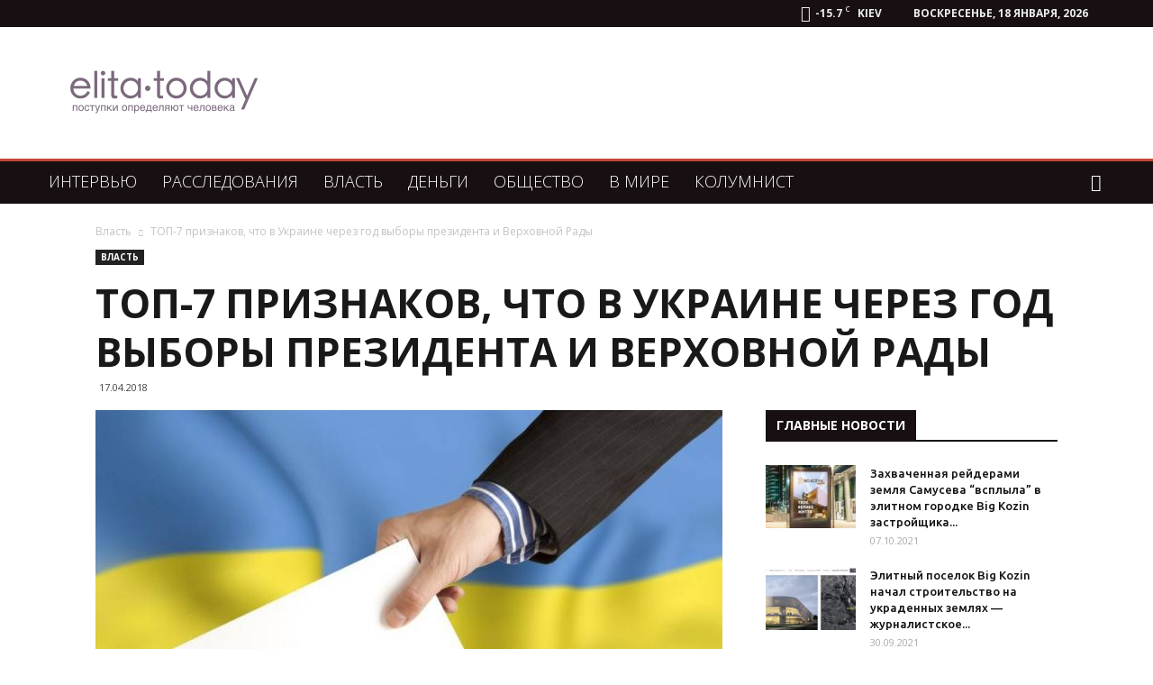

--- FILE ---
content_type: text/html; charset=UTF-8
request_url: https://elita.today/2018/04/17/top-7-priznakov-chto-v-ukraine-cherez-god-vybory-prezidenta-i-verhovnoj-rady/
body_size: 31393
content:
<!doctype html >
<!--[if IE 8]>    <html class="ie8" lang="en"> <![endif]-->
<!--[if IE 9]>    <html class="ie9" lang="en"> <![endif]-->
<!--[if gt IE 8]><!--> <html lang="ru-RU"> <!--<![endif]-->
<head>
    <title>ТОП-7 признаков, что в Украине через год выборы президента и Верховной Рады</title>
    <meta charset="UTF-8" />
    <meta name="viewport" content="width=device-width, initial-scale=1.0">
    <link rel="pingback" href="https://elita.today/xmlrpc.php" />
    <meta name='robots' content='index, follow, max-image-preview:large, max-snippet:-1, max-video-preview:-1' />
<meta property="og:image" content="https://elita.today/wp-content/uploads/2018/04/d53c89e6112e06952771c7ecc5b4808a_XL.jpg" /><link rel="icon" type="image/png" href="https://elita.today/wp-content/uploads/2018/04/favicon-16x16.png"><link rel="apple-touch-icon-precomposed" sizes="76x76" href="https://elita.today/wp-content/uploads/2018/04/apple-icon-76x76.png"/><link rel="apple-touch-icon-precomposed" sizes="120x120" href="https://elita.today/wp-content/uploads/2018/04/apple-icon-120x120.png"/><link rel="apple-touch-icon-precomposed" sizes="152x152" href="https://elita.today/wp-content/uploads/2018/04/apple-icon-152x152.png"/><link rel="apple-touch-icon-precomposed" sizes="114x114" href="https://elita.today/wp-content/uploads/2018/04/apple-icon-114x114.png"/><link rel="apple-touch-icon-precomposed" sizes="144x144" href="https://elita.today/wp-content/uploads/2018/04/apple-icon-144x144.png"/>
	<!-- This site is optimized with the Yoast SEO plugin v22.2 - https://yoast.com/wordpress/plugins/seo/ -->
	<meta name="description" content="Очередные президентские выборы должны состояться в Украине 31 марта 2019 года. На 27 октября 2019 года запланированы очередные парламентские выборы." />
	<link rel="canonical" href="https://elita.today/2018/04/17/top-7-priznakov-chto-v-ukraine-cherez-god-vybory-prezidenta-i-verhovnoj-rady/" />
	<meta property="og:locale" content="ru_RU" />
	<meta property="og:type" content="article" />
	<meta property="og:title" content="ТОП-7 признаков, что в Украине через год выборы президента и Верховной Рады" />
	<meta property="og:description" content="Очередные президентские выборы должны состояться в Украине 31 марта 2019 года. На 27 октября 2019 года запланированы очередные парламентские выборы." />
	<meta property="og:url" content="https://elita.today/2018/04/17/top-7-priznakov-chto-v-ukraine-cherez-god-vybory-prezidenta-i-verhovnoj-rady/" />
	<meta property="og:site_name" content="Элита Сегодня" />
	<meta property="article:publisher" content="https://www.facebook.com/ElitaToday-600304480319567/" />
	<meta property="article:published_time" content="2018-04-17T15:08:55+00:00" />
	<meta property="article:modified_time" content="2018-04-17T15:10:37+00:00" />
	<meta property="og:image" content="https://elita.today/wp-content/uploads/2018/04/d53c89e6112e06952771c7ecc5b4808a_XL.jpg" />
	<meta property="og:image:width" content="900" />
	<meta property="og:image:height" content="600" />
	<meta property="og:image:type" content="image/jpeg" />
	<meta name="author" content="admin" />
	<meta name="twitter:card" content="summary_large_image" />
	<meta name="twitter:creator" content="@flyazhnikoff" />
	<meta name="twitter:site" content="@flyazhnikoff" />
	<meta name="twitter:label1" content="Написано автором" />
	<meta name="twitter:data1" content="admin" />
	<script type="application/ld+json" class="yoast-schema-graph">{"@context":"https://schema.org","@graph":[{"@type":"WebPage","@id":"https://elita.today/2018/04/17/top-7-priznakov-chto-v-ukraine-cherez-god-vybory-prezidenta-i-verhovnoj-rady/","url":"https://elita.today/2018/04/17/top-7-priznakov-chto-v-ukraine-cherez-god-vybory-prezidenta-i-verhovnoj-rady/","name":"ТОП-7 признаков, что в Украине через год выборы президента и Верховной Рады","isPartOf":{"@id":"https://elita.today/#website"},"primaryImageOfPage":{"@id":"https://elita.today/2018/04/17/top-7-priznakov-chto-v-ukraine-cherez-god-vybory-prezidenta-i-verhovnoj-rady/#primaryimage"},"image":{"@id":"https://elita.today/2018/04/17/top-7-priznakov-chto-v-ukraine-cherez-god-vybory-prezidenta-i-verhovnoj-rady/#primaryimage"},"thumbnailUrl":"https://elita.today/wp-content/uploads/2018/04/d53c89e6112e06952771c7ecc5b4808a_XL.jpg","datePublished":"2018-04-17T15:08:55+00:00","dateModified":"2018-04-17T15:10:37+00:00","author":{"@id":"https://elita.today/#/schema/person/44b673c6a1a846423d40398fbc962eea"},"description":"Очередные президентские выборы должны состояться в Украине 31 марта 2019 года. На 27 октября 2019 года запланированы очередные парламентские выборы.","breadcrumb":{"@id":"https://elita.today/2018/04/17/top-7-priznakov-chto-v-ukraine-cherez-god-vybory-prezidenta-i-verhovnoj-rady/#breadcrumb"},"inLanguage":"ru-RU","potentialAction":[{"@type":"ReadAction","target":["https://elita.today/2018/04/17/top-7-priznakov-chto-v-ukraine-cherez-god-vybory-prezidenta-i-verhovnoj-rady/"]}]},{"@type":"ImageObject","inLanguage":"ru-RU","@id":"https://elita.today/2018/04/17/top-7-priznakov-chto-v-ukraine-cherez-god-vybory-prezidenta-i-verhovnoj-rady/#primaryimage","url":"https://elita.today/wp-content/uploads/2018/04/d53c89e6112e06952771c7ecc5b4808a_XL.jpg","contentUrl":"https://elita.today/wp-content/uploads/2018/04/d53c89e6112e06952771c7ecc5b4808a_XL.jpg","width":900,"height":600},{"@type":"BreadcrumbList","@id":"https://elita.today/2018/04/17/top-7-priznakov-chto-v-ukraine-cherez-god-vybory-prezidenta-i-verhovnoj-rady/#breadcrumb","itemListElement":[{"@type":"ListItem","position":1,"name":"Главная страница","item":"https://elita.today/"},{"@type":"ListItem","position":2,"name":"ТОП-7 признаков, что в Украине через год выборы президента и Верховной Рады"}]},{"@type":"WebSite","@id":"https://elita.today/#website","url":"https://elita.today/","name":"Элита Сегодня","description":"Сайт о власти и влиянии элит на общество","potentialAction":[{"@type":"SearchAction","target":{"@type":"EntryPoint","urlTemplate":"https://elita.today/?s={search_term_string}"},"query-input":"required name=search_term_string"}],"inLanguage":"ru-RU"},{"@type":"Person","@id":"https://elita.today/#/schema/person/44b673c6a1a846423d40398fbc962eea","name":"admin","image":{"@type":"ImageObject","inLanguage":"ru-RU","@id":"https://elita.today/#/schema/person/image/","url":"https://secure.gravatar.com/avatar/23aad435809dbd51785bf6fe03e9935c?s=96&d=mm&r=g","contentUrl":"https://secure.gravatar.com/avatar/23aad435809dbd51785bf6fe03e9935c?s=96&d=mm&r=g","caption":"admin"},"url":"https://elita.today/author/admin/"}]}</script>
	<!-- / Yoast SEO plugin. -->


<link rel='dns-prefetch' href='//fonts.googleapis.com' />
<link rel="alternate" type="application/rss+xml" title="Элита Сегодня &raquo; Лента" href="https://elita.today/feed/" />
<link rel="alternate" type="application/rss+xml" title="Элита Сегодня &raquo; Лента комментариев" href="https://elita.today/comments/feed/" />
<link rel="alternate" type="application/rss+xml" title="Элита Сегодня &raquo; Лента комментариев к &laquo;ТОП-7 признаков, что в Украине через год выборы президента и Верховной Рады&raquo;" href="https://elita.today/2018/04/17/top-7-priznakov-chto-v-ukraine-cherez-god-vybory-prezidenta-i-verhovnoj-rady/feed/" />
<script type="text/javascript">
/* <![CDATA[ */
window._wpemojiSettings = {"baseUrl":"https:\/\/s.w.org\/images\/core\/emoji\/14.0.0\/72x72\/","ext":".png","svgUrl":"https:\/\/s.w.org\/images\/core\/emoji\/14.0.0\/svg\/","svgExt":".svg","source":{"concatemoji":"https:\/\/elita.today\/wp-includes\/js\/wp-emoji-release.min.js?ver=6.4.7"}};
/*! This file is auto-generated */
!function(i,n){var o,s,e;function c(e){try{var t={supportTests:e,timestamp:(new Date).valueOf()};sessionStorage.setItem(o,JSON.stringify(t))}catch(e){}}function p(e,t,n){e.clearRect(0,0,e.canvas.width,e.canvas.height),e.fillText(t,0,0);var t=new Uint32Array(e.getImageData(0,0,e.canvas.width,e.canvas.height).data),r=(e.clearRect(0,0,e.canvas.width,e.canvas.height),e.fillText(n,0,0),new Uint32Array(e.getImageData(0,0,e.canvas.width,e.canvas.height).data));return t.every(function(e,t){return e===r[t]})}function u(e,t,n){switch(t){case"flag":return n(e,"\ud83c\udff3\ufe0f\u200d\u26a7\ufe0f","\ud83c\udff3\ufe0f\u200b\u26a7\ufe0f")?!1:!n(e,"\ud83c\uddfa\ud83c\uddf3","\ud83c\uddfa\u200b\ud83c\uddf3")&&!n(e,"\ud83c\udff4\udb40\udc67\udb40\udc62\udb40\udc65\udb40\udc6e\udb40\udc67\udb40\udc7f","\ud83c\udff4\u200b\udb40\udc67\u200b\udb40\udc62\u200b\udb40\udc65\u200b\udb40\udc6e\u200b\udb40\udc67\u200b\udb40\udc7f");case"emoji":return!n(e,"\ud83e\udef1\ud83c\udffb\u200d\ud83e\udef2\ud83c\udfff","\ud83e\udef1\ud83c\udffb\u200b\ud83e\udef2\ud83c\udfff")}return!1}function f(e,t,n){var r="undefined"!=typeof WorkerGlobalScope&&self instanceof WorkerGlobalScope?new OffscreenCanvas(300,150):i.createElement("canvas"),a=r.getContext("2d",{willReadFrequently:!0}),o=(a.textBaseline="top",a.font="600 32px Arial",{});return e.forEach(function(e){o[e]=t(a,e,n)}),o}function t(e){var t=i.createElement("script");t.src=e,t.defer=!0,i.head.appendChild(t)}"undefined"!=typeof Promise&&(o="wpEmojiSettingsSupports",s=["flag","emoji"],n.supports={everything:!0,everythingExceptFlag:!0},e=new Promise(function(e){i.addEventListener("DOMContentLoaded",e,{once:!0})}),new Promise(function(t){var n=function(){try{var e=JSON.parse(sessionStorage.getItem(o));if("object"==typeof e&&"number"==typeof e.timestamp&&(new Date).valueOf()<e.timestamp+604800&&"object"==typeof e.supportTests)return e.supportTests}catch(e){}return null}();if(!n){if("undefined"!=typeof Worker&&"undefined"!=typeof OffscreenCanvas&&"undefined"!=typeof URL&&URL.createObjectURL&&"undefined"!=typeof Blob)try{var e="postMessage("+f.toString()+"("+[JSON.stringify(s),u.toString(),p.toString()].join(",")+"));",r=new Blob([e],{type:"text/javascript"}),a=new Worker(URL.createObjectURL(r),{name:"wpTestEmojiSupports"});return void(a.onmessage=function(e){c(n=e.data),a.terminate(),t(n)})}catch(e){}c(n=f(s,u,p))}t(n)}).then(function(e){for(var t in e)n.supports[t]=e[t],n.supports.everything=n.supports.everything&&n.supports[t],"flag"!==t&&(n.supports.everythingExceptFlag=n.supports.everythingExceptFlag&&n.supports[t]);n.supports.everythingExceptFlag=n.supports.everythingExceptFlag&&!n.supports.flag,n.DOMReady=!1,n.readyCallback=function(){n.DOMReady=!0}}).then(function(){return e}).then(function(){var e;n.supports.everything||(n.readyCallback(),(e=n.source||{}).concatemoji?t(e.concatemoji):e.wpemoji&&e.twemoji&&(t(e.twemoji),t(e.wpemoji)))}))}((window,document),window._wpemojiSettings);
/* ]]> */
</script>
<style id='wp-emoji-styles-inline-css' type='text/css'>

	img.wp-smiley, img.emoji {
		display: inline !important;
		border: none !important;
		box-shadow: none !important;
		height: 1em !important;
		width: 1em !important;
		margin: 0 0.07em !important;
		vertical-align: -0.1em !important;
		background: none !important;
		padding: 0 !important;
	}
</style>
<link rel='stylesheet' id='wp-block-library-css' href='https://elita.today/wp-includes/css/dist/block-library/style.min.css?ver=6.4.7' type='text/css' media='all' />
<style id='classic-theme-styles-inline-css' type='text/css'>
/*! This file is auto-generated */
.wp-block-button__link{color:#fff;background-color:#32373c;border-radius:9999px;box-shadow:none;text-decoration:none;padding:calc(.667em + 2px) calc(1.333em + 2px);font-size:1.125em}.wp-block-file__button{background:#32373c;color:#fff;text-decoration:none}
</style>
<style id='global-styles-inline-css' type='text/css'>
body{--wp--preset--color--black: #000000;--wp--preset--color--cyan-bluish-gray: #abb8c3;--wp--preset--color--white: #ffffff;--wp--preset--color--pale-pink: #f78da7;--wp--preset--color--vivid-red: #cf2e2e;--wp--preset--color--luminous-vivid-orange: #ff6900;--wp--preset--color--luminous-vivid-amber: #fcb900;--wp--preset--color--light-green-cyan: #7bdcb5;--wp--preset--color--vivid-green-cyan: #00d084;--wp--preset--color--pale-cyan-blue: #8ed1fc;--wp--preset--color--vivid-cyan-blue: #0693e3;--wp--preset--color--vivid-purple: #9b51e0;--wp--preset--gradient--vivid-cyan-blue-to-vivid-purple: linear-gradient(135deg,rgba(6,147,227,1) 0%,rgb(155,81,224) 100%);--wp--preset--gradient--light-green-cyan-to-vivid-green-cyan: linear-gradient(135deg,rgb(122,220,180) 0%,rgb(0,208,130) 100%);--wp--preset--gradient--luminous-vivid-amber-to-luminous-vivid-orange: linear-gradient(135deg,rgba(252,185,0,1) 0%,rgba(255,105,0,1) 100%);--wp--preset--gradient--luminous-vivid-orange-to-vivid-red: linear-gradient(135deg,rgba(255,105,0,1) 0%,rgb(207,46,46) 100%);--wp--preset--gradient--very-light-gray-to-cyan-bluish-gray: linear-gradient(135deg,rgb(238,238,238) 0%,rgb(169,184,195) 100%);--wp--preset--gradient--cool-to-warm-spectrum: linear-gradient(135deg,rgb(74,234,220) 0%,rgb(151,120,209) 20%,rgb(207,42,186) 40%,rgb(238,44,130) 60%,rgb(251,105,98) 80%,rgb(254,248,76) 100%);--wp--preset--gradient--blush-light-purple: linear-gradient(135deg,rgb(255,206,236) 0%,rgb(152,150,240) 100%);--wp--preset--gradient--blush-bordeaux: linear-gradient(135deg,rgb(254,205,165) 0%,rgb(254,45,45) 50%,rgb(107,0,62) 100%);--wp--preset--gradient--luminous-dusk: linear-gradient(135deg,rgb(255,203,112) 0%,rgb(199,81,192) 50%,rgb(65,88,208) 100%);--wp--preset--gradient--pale-ocean: linear-gradient(135deg,rgb(255,245,203) 0%,rgb(182,227,212) 50%,rgb(51,167,181) 100%);--wp--preset--gradient--electric-grass: linear-gradient(135deg,rgb(202,248,128) 0%,rgb(113,206,126) 100%);--wp--preset--gradient--midnight: linear-gradient(135deg,rgb(2,3,129) 0%,rgb(40,116,252) 100%);--wp--preset--font-size--small: 13px;--wp--preset--font-size--medium: 20px;--wp--preset--font-size--large: 36px;--wp--preset--font-size--x-large: 42px;--wp--preset--spacing--20: 0.44rem;--wp--preset--spacing--30: 0.67rem;--wp--preset--spacing--40: 1rem;--wp--preset--spacing--50: 1.5rem;--wp--preset--spacing--60: 2.25rem;--wp--preset--spacing--70: 3.38rem;--wp--preset--spacing--80: 5.06rem;--wp--preset--shadow--natural: 6px 6px 9px rgba(0, 0, 0, 0.2);--wp--preset--shadow--deep: 12px 12px 50px rgba(0, 0, 0, 0.4);--wp--preset--shadow--sharp: 6px 6px 0px rgba(0, 0, 0, 0.2);--wp--preset--shadow--outlined: 6px 6px 0px -3px rgba(255, 255, 255, 1), 6px 6px rgba(0, 0, 0, 1);--wp--preset--shadow--crisp: 6px 6px 0px rgba(0, 0, 0, 1);}:where(.is-layout-flex){gap: 0.5em;}:where(.is-layout-grid){gap: 0.5em;}body .is-layout-flow > .alignleft{float: left;margin-inline-start: 0;margin-inline-end: 2em;}body .is-layout-flow > .alignright{float: right;margin-inline-start: 2em;margin-inline-end: 0;}body .is-layout-flow > .aligncenter{margin-left: auto !important;margin-right: auto !important;}body .is-layout-constrained > .alignleft{float: left;margin-inline-start: 0;margin-inline-end: 2em;}body .is-layout-constrained > .alignright{float: right;margin-inline-start: 2em;margin-inline-end: 0;}body .is-layout-constrained > .aligncenter{margin-left: auto !important;margin-right: auto !important;}body .is-layout-constrained > :where(:not(.alignleft):not(.alignright):not(.alignfull)){max-width: var(--wp--style--global--content-size);margin-left: auto !important;margin-right: auto !important;}body .is-layout-constrained > .alignwide{max-width: var(--wp--style--global--wide-size);}body .is-layout-flex{display: flex;}body .is-layout-flex{flex-wrap: wrap;align-items: center;}body .is-layout-flex > *{margin: 0;}body .is-layout-grid{display: grid;}body .is-layout-grid > *{margin: 0;}:where(.wp-block-columns.is-layout-flex){gap: 2em;}:where(.wp-block-columns.is-layout-grid){gap: 2em;}:where(.wp-block-post-template.is-layout-flex){gap: 1.25em;}:where(.wp-block-post-template.is-layout-grid){gap: 1.25em;}.has-black-color{color: var(--wp--preset--color--black) !important;}.has-cyan-bluish-gray-color{color: var(--wp--preset--color--cyan-bluish-gray) !important;}.has-white-color{color: var(--wp--preset--color--white) !important;}.has-pale-pink-color{color: var(--wp--preset--color--pale-pink) !important;}.has-vivid-red-color{color: var(--wp--preset--color--vivid-red) !important;}.has-luminous-vivid-orange-color{color: var(--wp--preset--color--luminous-vivid-orange) !important;}.has-luminous-vivid-amber-color{color: var(--wp--preset--color--luminous-vivid-amber) !important;}.has-light-green-cyan-color{color: var(--wp--preset--color--light-green-cyan) !important;}.has-vivid-green-cyan-color{color: var(--wp--preset--color--vivid-green-cyan) !important;}.has-pale-cyan-blue-color{color: var(--wp--preset--color--pale-cyan-blue) !important;}.has-vivid-cyan-blue-color{color: var(--wp--preset--color--vivid-cyan-blue) !important;}.has-vivid-purple-color{color: var(--wp--preset--color--vivid-purple) !important;}.has-black-background-color{background-color: var(--wp--preset--color--black) !important;}.has-cyan-bluish-gray-background-color{background-color: var(--wp--preset--color--cyan-bluish-gray) !important;}.has-white-background-color{background-color: var(--wp--preset--color--white) !important;}.has-pale-pink-background-color{background-color: var(--wp--preset--color--pale-pink) !important;}.has-vivid-red-background-color{background-color: var(--wp--preset--color--vivid-red) !important;}.has-luminous-vivid-orange-background-color{background-color: var(--wp--preset--color--luminous-vivid-orange) !important;}.has-luminous-vivid-amber-background-color{background-color: var(--wp--preset--color--luminous-vivid-amber) !important;}.has-light-green-cyan-background-color{background-color: var(--wp--preset--color--light-green-cyan) !important;}.has-vivid-green-cyan-background-color{background-color: var(--wp--preset--color--vivid-green-cyan) !important;}.has-pale-cyan-blue-background-color{background-color: var(--wp--preset--color--pale-cyan-blue) !important;}.has-vivid-cyan-blue-background-color{background-color: var(--wp--preset--color--vivid-cyan-blue) !important;}.has-vivid-purple-background-color{background-color: var(--wp--preset--color--vivid-purple) !important;}.has-black-border-color{border-color: var(--wp--preset--color--black) !important;}.has-cyan-bluish-gray-border-color{border-color: var(--wp--preset--color--cyan-bluish-gray) !important;}.has-white-border-color{border-color: var(--wp--preset--color--white) !important;}.has-pale-pink-border-color{border-color: var(--wp--preset--color--pale-pink) !important;}.has-vivid-red-border-color{border-color: var(--wp--preset--color--vivid-red) !important;}.has-luminous-vivid-orange-border-color{border-color: var(--wp--preset--color--luminous-vivid-orange) !important;}.has-luminous-vivid-amber-border-color{border-color: var(--wp--preset--color--luminous-vivid-amber) !important;}.has-light-green-cyan-border-color{border-color: var(--wp--preset--color--light-green-cyan) !important;}.has-vivid-green-cyan-border-color{border-color: var(--wp--preset--color--vivid-green-cyan) !important;}.has-pale-cyan-blue-border-color{border-color: var(--wp--preset--color--pale-cyan-blue) !important;}.has-vivid-cyan-blue-border-color{border-color: var(--wp--preset--color--vivid-cyan-blue) !important;}.has-vivid-purple-border-color{border-color: var(--wp--preset--color--vivid-purple) !important;}.has-vivid-cyan-blue-to-vivid-purple-gradient-background{background: var(--wp--preset--gradient--vivid-cyan-blue-to-vivid-purple) !important;}.has-light-green-cyan-to-vivid-green-cyan-gradient-background{background: var(--wp--preset--gradient--light-green-cyan-to-vivid-green-cyan) !important;}.has-luminous-vivid-amber-to-luminous-vivid-orange-gradient-background{background: var(--wp--preset--gradient--luminous-vivid-amber-to-luminous-vivid-orange) !important;}.has-luminous-vivid-orange-to-vivid-red-gradient-background{background: var(--wp--preset--gradient--luminous-vivid-orange-to-vivid-red) !important;}.has-very-light-gray-to-cyan-bluish-gray-gradient-background{background: var(--wp--preset--gradient--very-light-gray-to-cyan-bluish-gray) !important;}.has-cool-to-warm-spectrum-gradient-background{background: var(--wp--preset--gradient--cool-to-warm-spectrum) !important;}.has-blush-light-purple-gradient-background{background: var(--wp--preset--gradient--blush-light-purple) !important;}.has-blush-bordeaux-gradient-background{background: var(--wp--preset--gradient--blush-bordeaux) !important;}.has-luminous-dusk-gradient-background{background: var(--wp--preset--gradient--luminous-dusk) !important;}.has-pale-ocean-gradient-background{background: var(--wp--preset--gradient--pale-ocean) !important;}.has-electric-grass-gradient-background{background: var(--wp--preset--gradient--electric-grass) !important;}.has-midnight-gradient-background{background: var(--wp--preset--gradient--midnight) !important;}.has-small-font-size{font-size: var(--wp--preset--font-size--small) !important;}.has-medium-font-size{font-size: var(--wp--preset--font-size--medium) !important;}.has-large-font-size{font-size: var(--wp--preset--font-size--large) !important;}.has-x-large-font-size{font-size: var(--wp--preset--font-size--x-large) !important;}
.wp-block-navigation a:where(:not(.wp-element-button)){color: inherit;}
:where(.wp-block-post-template.is-layout-flex){gap: 1.25em;}:where(.wp-block-post-template.is-layout-grid){gap: 1.25em;}
:where(.wp-block-columns.is-layout-flex){gap: 2em;}:where(.wp-block-columns.is-layout-grid){gap: 2em;}
.wp-block-pullquote{font-size: 1.5em;line-height: 1.6;}
</style>
<link rel='stylesheet' id='td-plugin-framework-css' href='https://elita.today/wp-content/plugins/td-api-plugin/css/style.css?ver=6.4.7' type='text/css' media='all' />
<link rel='stylesheet' id='google-fonts-style-css' href='https://fonts.googleapis.com/css?family=Open+Sans%3A300italic%2C400%2C400italic%2C600%2C600italic%2C700%2C300%2C500%2C500italic%2C700italic%7CUbuntu%3A400%2C300%2C300italic%2C400italic%2C500%2C500italic%2C600%2C600italic%2C700%2C700italic%7CRoboto%3A300%2C400%2C400italic%2C500%2C500italic%2C700%2C900%2C300italic%2C600%2C600italic%2C700italic&#038;subset=cyrillic&#038;ver=8.8.1' type='text/css' media='all' />
<link rel='stylesheet' id='td-theme-css' href='https://elita.today/wp-content/themes/Newspaper/style.css?ver=8.8.1' type='text/css' media='all' />
<link rel='stylesheet' id='td-theme-demo-style-css' href='https://elita.today/wp-content/themes/Newspaper/includes/demos/local_news/demo_style.css?ver=8.8.1' type='text/css' media='all' />
<script type="text/javascript" src="https://elita.today/wp-includes/js/jquery/jquery.min.js?ver=3.7.1" id="jquery-core-js"></script>
<script type="text/javascript" src="https://elita.today/wp-includes/js/jquery/jquery-migrate.min.js?ver=3.4.1" id="jquery-migrate-js"></script>
<link rel="https://api.w.org/" href="https://elita.today/wp-json/" /><link rel="alternate" type="application/json" href="https://elita.today/wp-json/wp/v2/posts/277" /><link rel="EditURI" type="application/rsd+xml" title="RSD" href="https://elita.today/xmlrpc.php?rsd" />
<meta name="generator" content="WordPress 6.4.7" />
<link rel='shortlink' href='https://elita.today/?p=277' />
<link rel="alternate" type="application/json+oembed" href="https://elita.today/wp-json/oembed/1.0/embed?url=https%3A%2F%2Felita.today%2F2018%2F04%2F17%2Ftop-7-priznakov-chto-v-ukraine-cherez-god-vybory-prezidenta-i-verhovnoj-rady%2F" />
<link rel="alternate" type="text/xml+oembed" href="https://elita.today/wp-json/oembed/1.0/embed?url=https%3A%2F%2Felita.today%2F2018%2F04%2F17%2Ftop-7-priznakov-chto-v-ukraine-cherez-god-vybory-prezidenta-i-verhovnoj-rady%2F&#038;format=xml" />
<meta property="fb:app_id" content="322661614925323"/><!--[if lt IE 9]><script src="https://cdnjs.cloudflare.com/ajax/libs/html5shiv/3.7.3/html5shiv.js"></script><![endif]-->
    
<!-- JS generated by theme -->

<script>
    
    

	    var tdBlocksArray = []; //here we store all the items for the current page

	    //td_block class - each ajax block uses a object of this class for requests
	    function tdBlock() {
		    this.id = '';
		    this.block_type = 1; //block type id (1-234 etc)
		    this.atts = '';
		    this.td_column_number = '';
		    this.td_current_page = 1; //
		    this.post_count = 0; //from wp
		    this.found_posts = 0; //from wp
		    this.max_num_pages = 0; //from wp
		    this.td_filter_value = ''; //current live filter value
		    this.is_ajax_running = false;
		    this.td_user_action = ''; // load more or infinite loader (used by the animation)
		    this.header_color = '';
		    this.ajax_pagination_infinite_stop = ''; //show load more at page x
	    }


        // td_js_generator - mini detector
        (function(){
            var htmlTag = document.getElementsByTagName("html")[0];

	        if ( navigator.userAgent.indexOf("MSIE 10.0") > -1 ) {
                htmlTag.className += ' ie10';
            }

            if ( !!navigator.userAgent.match(/Trident.*rv\:11\./) ) {
                htmlTag.className += ' ie11';
            }

	        if ( navigator.userAgent.indexOf("Edge") > -1 ) {
                htmlTag.className += ' ieEdge';
            }

            if ( /(iPad|iPhone|iPod)/g.test(navigator.userAgent) ) {
                htmlTag.className += ' td-md-is-ios';
            }

            var user_agent = navigator.userAgent.toLowerCase();
            if ( user_agent.indexOf("android") > -1 ) {
                htmlTag.className += ' td-md-is-android';
            }

            if ( -1 !== navigator.userAgent.indexOf('Mac OS X')  ) {
                htmlTag.className += ' td-md-is-os-x';
            }

            if ( /chrom(e|ium)/.test(navigator.userAgent.toLowerCase()) ) {
               htmlTag.className += ' td-md-is-chrome';
            }

            if ( -1 !== navigator.userAgent.indexOf('Firefox') ) {
                htmlTag.className += ' td-md-is-firefox';
            }

            if ( -1 !== navigator.userAgent.indexOf('Safari') && -1 === navigator.userAgent.indexOf('Chrome') ) {
                htmlTag.className += ' td-md-is-safari';
            }

            if( -1 !== navigator.userAgent.indexOf('IEMobile') ){
                htmlTag.className += ' td-md-is-iemobile';
            }

        })();




        var tdLocalCache = {};

        ( function () {
            "use strict";

            tdLocalCache = {
                data: {},
                remove: function (resource_id) {
                    delete tdLocalCache.data[resource_id];
                },
                exist: function (resource_id) {
                    return tdLocalCache.data.hasOwnProperty(resource_id) && tdLocalCache.data[resource_id] !== null;
                },
                get: function (resource_id) {
                    return tdLocalCache.data[resource_id];
                },
                set: function (resource_id, cachedData) {
                    tdLocalCache.remove(resource_id);
                    tdLocalCache.data[resource_id] = cachedData;
                }
            };
        })();

    
    
var td_viewport_interval_list=[{"limitBottom":767,"sidebarWidth":228},{"limitBottom":1018,"sidebarWidth":300},{"limitBottom":1140,"sidebarWidth":324}];
var td_animation_stack_effect="type0";
var tds_animation_stack=true;
var td_animation_stack_specific_selectors=".entry-thumb, img";
var td_animation_stack_general_selectors=".td-animation-stack img, .td-animation-stack .entry-thumb, .post img";
var td_ajax_url="https:\/\/elita.today\/wp-admin\/admin-ajax.php?td_theme_name=Newspaper&v=8.8.1";
var td_get_template_directory_uri="https:\/\/elita.today\/wp-content\/themes\/Newspaper";
var tds_snap_menu="";
var tds_logo_on_sticky="";
var tds_header_style="3";
var td_please_wait="\u041f\u043e\u0436\u0430\u043b\u0443\u0439\u0441\u0442\u0430, \u043f\u043e\u0434\u043e\u0436\u0434\u0438\u0442\u0435...";
var td_email_user_pass_incorrect="\u041d\u0435\u0432\u0435\u0440\u043d\u043e\u0435 \u0438\u043c\u044f \u043f\u043e\u043b\u044c\u0437\u043e\u0432\u0430\u0442\u0435\u043b\u044f \u0438\u043b\u0438 \u043f\u0430\u0440\u043e\u043b\u044c!";
var td_email_user_incorrect="\u041d\u0435\u0432\u0435\u0440\u043d\u044b\u0439 \u0430\u0434\u0440\u0435\u0441 \u044d\u043b\u0435\u043a\u0442\u0440\u043e\u043d\u043d\u043e\u0439 \u043f\u043e\u0447\u0442\u044b \u0438\u043b\u0438 \u043f\u0430\u0440\u043e\u043b\u044c!";
var td_email_incorrect="\u041d\u0435\u0432\u0435\u0440\u043d\u044b\u0439 \u0430\u0434\u0440\u0435\u0441 \u044d\u043b\u0435\u043a\u0442\u0440\u043e\u043d\u043d\u043e\u0439 \u043f\u043e\u0447\u0442\u044b!";
var tds_more_articles_on_post_enable="";
var tds_more_articles_on_post_time_to_wait="";
var tds_more_articles_on_post_pages_distance_from_top=0;
var tds_theme_color_site_wide="#c44536";
var tds_smart_sidebar="enabled";
var tdThemeName="Newspaper";
var td_magnific_popup_translation_tPrev="\u041f\u0440\u0435\u0434\u044b\u0434\u0443\u0449\u0438\u0439 (\u041a\u043d\u043e\u043f\u043a\u0430 \u0432\u043b\u0435\u0432\u043e)";
var td_magnific_popup_translation_tNext="\u0421\u043b\u0435\u0434\u0443\u044e\u0449\u0438\u0439 (\u041a\u043d\u043e\u043f\u043a\u0430 \u0432\u043f\u0440\u0430\u0432\u043e)";
var td_magnific_popup_translation_tCounter="%curr% \u0438\u0437 %total%";
var td_magnific_popup_translation_ajax_tError="\u0421\u043e\u0434\u0435\u0440\u0436\u0438\u043c\u043e\u0435 %url% \u043d\u0435 \u043c\u043e\u0436\u0435\u0442 \u0431\u044b\u0442\u044c \u0437\u0430\u0433\u0440\u0443\u0436\u0435\u043d\u043e.";
var td_magnific_popup_translation_image_tError="\u0418\u0437\u043e\u0431\u0440\u0430\u0436\u0435\u043d\u0438\u0435 #%curr% \u043d\u0435 \u0443\u0434\u0430\u043b\u043e\u0441\u044c \u0437\u0430\u0433\u0440\u0443\u0437\u0438\u0442\u044c.";
var tdDateNamesI18n={"month_names":["\u042f\u043d\u0432\u0430\u0440\u044c","\u0424\u0435\u0432\u0440\u0430\u043b\u044c","\u041c\u0430\u0440\u0442","\u0410\u043f\u0440\u0435\u043b\u044c","\u041c\u0430\u0439","\u0418\u044e\u043d\u044c","\u0418\u044e\u043b\u044c","\u0410\u0432\u0433\u0443\u0441\u0442","\u0421\u0435\u043d\u0442\u044f\u0431\u0440\u044c","\u041e\u043a\u0442\u044f\u0431\u0440\u044c","\u041d\u043e\u044f\u0431\u0440\u044c","\u0414\u0435\u043a\u0430\u0431\u0440\u044c"],"month_names_short":["\u042f\u043d\u0432","\u0424\u0435\u0432","\u041c\u0430\u0440","\u0410\u043f\u0440","\u041c\u0430\u0439","\u0418\u044e\u043d","\u0418\u044e\u043b","\u0410\u0432\u0433","\u0421\u0435\u043d","\u041e\u043a\u0442","\u041d\u043e\u044f","\u0414\u0435\u043a"],"day_names":["\u0412\u043e\u0441\u043a\u0440\u0435\u0441\u0435\u043d\u044c\u0435","\u041f\u043e\u043d\u0435\u0434\u0435\u043b\u044c\u043d\u0438\u043a","\u0412\u0442\u043e\u0440\u043d\u0438\u043a","\u0421\u0440\u0435\u0434\u0430","\u0427\u0435\u0442\u0432\u0435\u0440\u0433","\u041f\u044f\u0442\u043d\u0438\u0446\u0430","\u0421\u0443\u0431\u0431\u043e\u0442\u0430"],"day_names_short":["\u0412\u0441","\u041f\u043d","\u0412\u0442","\u0421\u0440","\u0427\u0442","\u041f\u0442","\u0421\u0431"]};
var td_ad_background_click_link="";
var td_ad_background_click_target="";
</script>


<!-- Header style compiled by theme -->

<style>
    

body {
	background-color:#ffffff;
}
.td-header-wrap .black-menu .sf-menu > .current-menu-item > a,
    .td-header-wrap .black-menu .sf-menu > .current-menu-ancestor > a,
    .td-header-wrap .black-menu .sf-menu > .current-category-ancestor > a,
    .td-header-wrap .black-menu .sf-menu > li > a:hover,
    .td-header-wrap .black-menu .sf-menu > .sfHover > a,
    .td-header-style-12 .td-header-menu-wrap-full,
    .sf-menu > .current-menu-item > a:after,
    .sf-menu > .current-menu-ancestor > a:after,
    .sf-menu > .current-category-ancestor > a:after,
    .sf-menu > li:hover > a:after,
    .sf-menu > .sfHover > a:after,
    .td-header-style-12 .td-affix,
    .header-search-wrap .td-drop-down-search:after,
    .header-search-wrap .td-drop-down-search .btn:hover,
    input[type=submit]:hover,
    .td-read-more a,
    .td-post-category:hover,
    .td-grid-style-1.td-hover-1 .td-big-grid-post:hover .td-post-category,
    .td-grid-style-5.td-hover-1 .td-big-grid-post:hover .td-post-category,
    .td_top_authors .td-active .td-author-post-count,
    .td_top_authors .td-active .td-author-comments-count,
    .td_top_authors .td_mod_wrap:hover .td-author-post-count,
    .td_top_authors .td_mod_wrap:hover .td-author-comments-count,
    .td-404-sub-sub-title a:hover,
    .td-search-form-widget .wpb_button:hover,
    .td-rating-bar-wrap div,
    .td_category_template_3 .td-current-sub-category,
    .dropcap,
    .td_wrapper_video_playlist .td_video_controls_playlist_wrapper,
    .wpb_default,
    .wpb_default:hover,
    .td-left-smart-list:hover,
    .td-right-smart-list:hover,
    .woocommerce-checkout .woocommerce input.button:hover,
    .woocommerce-page .woocommerce a.button:hover,
    .woocommerce-account div.woocommerce .button:hover,
    #bbpress-forums button:hover,
    .bbp_widget_login .button:hover,
    .td-footer-wrapper .td-post-category,
    .td-footer-wrapper .widget_product_search input[type="submit"]:hover,
    .woocommerce .product a.button:hover,
    .woocommerce .product #respond input#submit:hover,
    .woocommerce .checkout input#place_order:hover,
    .woocommerce .woocommerce.widget .button:hover,
    .single-product .product .summary .cart .button:hover,
    .woocommerce-cart .woocommerce table.cart .button:hover,
    .woocommerce-cart .woocommerce .shipping-calculator-form .button:hover,
    .td-next-prev-wrap a:hover,
    .td-load-more-wrap a:hover,
    .td-post-small-box a:hover,
    .page-nav .current,
    .page-nav:first-child > div,
    .td_category_template_8 .td-category-header .td-category a.td-current-sub-category,
    .td_category_template_4 .td-category-siblings .td-category a:hover,
    #bbpress-forums .bbp-pagination .current,
    #bbpress-forums #bbp-single-user-details #bbp-user-navigation li.current a,
    .td-theme-slider:hover .slide-meta-cat a,
    a.vc_btn-black:hover,
    .td-trending-now-wrapper:hover .td-trending-now-title,
    .td-scroll-up,
    .td-smart-list-button:hover,
    .td-weather-information:before,
    .td-weather-week:before,
    .td_block_exchange .td-exchange-header:before,
    .td_block_big_grid_9.td-grid-style-1 .td-post-category,
    .td_block_big_grid_9.td-grid-style-5 .td-post-category,
    .td-grid-style-6.td-hover-1 .td-module-thumb:after,
    .td-pulldown-syle-2 .td-subcat-dropdown ul:after,
    .td_block_template_9 .td-block-title:after,
    .td_block_template_15 .td-block-title:before,
    div.wpforms-container .wpforms-form div.wpforms-submit-container button[type=submit] {
        background-color: #c44536;
    }

    .td_block_template_4 .td-related-title .td-cur-simple-item:before {
        border-color: #c44536 transparent transparent transparent !important;
    }

    .woocommerce .woocommerce-message .button:hover,
    .woocommerce .woocommerce-error .button:hover,
    .woocommerce .woocommerce-info .button:hover {
        background-color: #c44536 !important;
    }
    
    
    .td_block_template_4 .td-related-title .td-cur-simple-item,
    .td_block_template_3 .td-related-title .td-cur-simple-item,
    .td_block_template_9 .td-related-title:after {
        background-color: #c44536;
    }

    .woocommerce .product .onsale,
    .woocommerce.widget .ui-slider .ui-slider-handle {
        background: none #c44536;
    }

    .woocommerce.widget.widget_layered_nav_filters ul li a {
        background: none repeat scroll 0 0 #c44536 !important;
    }

    a,
    cite a:hover,
    .td_mega_menu_sub_cats .cur-sub-cat,
    .td-mega-span h3 a:hover,
    .td_mod_mega_menu:hover .entry-title a,
    .header-search-wrap .result-msg a:hover,
    .td-header-top-menu .td-drop-down-search .td_module_wrap:hover .entry-title a,
    .td-header-top-menu .td-icon-search:hover,
    .td-header-wrap .result-msg a:hover,
    .top-header-menu li a:hover,
    .top-header-menu .current-menu-item > a,
    .top-header-menu .current-menu-ancestor > a,
    .top-header-menu .current-category-ancestor > a,
    .td-social-icon-wrap > a:hover,
    .td-header-sp-top-widget .td-social-icon-wrap a:hover,
    .td-page-content blockquote p,
    .td-post-content blockquote p,
    .mce-content-body blockquote p,
    .comment-content blockquote p,
    .wpb_text_column blockquote p,
    .td_block_text_with_title blockquote p,
    .td_module_wrap:hover .entry-title a,
    .td-subcat-filter .td-subcat-list a:hover,
    .td-subcat-filter .td-subcat-dropdown a:hover,
    .td_quote_on_blocks,
    .dropcap2,
    .dropcap3,
    .td_top_authors .td-active .td-authors-name a,
    .td_top_authors .td_mod_wrap:hover .td-authors-name a,
    .td-post-next-prev-content a:hover,
    .author-box-wrap .td-author-social a:hover,
    .td-author-name a:hover,
    .td-author-url a:hover,
    .td_mod_related_posts:hover h3 > a,
    .td-post-template-11 .td-related-title .td-related-left:hover,
    .td-post-template-11 .td-related-title .td-related-right:hover,
    .td-post-template-11 .td-related-title .td-cur-simple-item,
    .td-post-template-11 .td_block_related_posts .td-next-prev-wrap a:hover,
    .comment-reply-link:hover,
    .logged-in-as a:hover,
    #cancel-comment-reply-link:hover,
    .td-search-query,
    .td-category-header .td-pulldown-category-filter-link:hover,
    .td-category-siblings .td-subcat-dropdown a:hover,
    .td-category-siblings .td-subcat-dropdown a.td-current-sub-category,
    .widget a:hover,
    .td_wp_recentcomments a:hover,
    .archive .widget_archive .current,
    .archive .widget_archive .current a,
    .widget_calendar tfoot a:hover,
    .woocommerce a.added_to_cart:hover,
    .woocommerce-account .woocommerce-MyAccount-navigation a:hover,
    #bbpress-forums li.bbp-header .bbp-reply-content span a:hover,
    #bbpress-forums .bbp-forum-freshness a:hover,
    #bbpress-forums .bbp-topic-freshness a:hover,
    #bbpress-forums .bbp-forums-list li a:hover,
    #bbpress-forums .bbp-forum-title:hover,
    #bbpress-forums .bbp-topic-permalink:hover,
    #bbpress-forums .bbp-topic-started-by a:hover,
    #bbpress-forums .bbp-topic-started-in a:hover,
    #bbpress-forums .bbp-body .super-sticky li.bbp-topic-title .bbp-topic-permalink,
    #bbpress-forums .bbp-body .sticky li.bbp-topic-title .bbp-topic-permalink,
    .widget_display_replies .bbp-author-name,
    .widget_display_topics .bbp-author-name,
    .footer-text-wrap .footer-email-wrap a,
    .td-subfooter-menu li a:hover,
    .footer-social-wrap a:hover,
    a.vc_btn-black:hover,
    .td-smart-list-dropdown-wrap .td-smart-list-button:hover,
    .td_module_17 .td-read-more a:hover,
    .td_module_18 .td-read-more a:hover,
    .td_module_19 .td-post-author-name a:hover,
    .td-instagram-user a,
    .td-pulldown-syle-2 .td-subcat-dropdown:hover .td-subcat-more span,
    .td-pulldown-syle-2 .td-subcat-dropdown:hover .td-subcat-more i,
    .td-pulldown-syle-3 .td-subcat-dropdown:hover .td-subcat-more span,
    .td-pulldown-syle-3 .td-subcat-dropdown:hover .td-subcat-more i,
    .td-block-title-wrap .td-wrapper-pulldown-filter .td-pulldown-filter-display-option:hover,
    .td-block-title-wrap .td-wrapper-pulldown-filter .td-pulldown-filter-display-option:hover i,
    .td-block-title-wrap .td-wrapper-pulldown-filter .td-pulldown-filter-link:hover,
    .td-block-title-wrap .td-wrapper-pulldown-filter .td-pulldown-filter-item .td-cur-simple-item,
    .td_block_template_2 .td-related-title .td-cur-simple-item,
    .td_block_template_5 .td-related-title .td-cur-simple-item,
    .td_block_template_6 .td-related-title .td-cur-simple-item,
    .td_block_template_7 .td-related-title .td-cur-simple-item,
    .td_block_template_8 .td-related-title .td-cur-simple-item,
    .td_block_template_9 .td-related-title .td-cur-simple-item,
    .td_block_template_10 .td-related-title .td-cur-simple-item,
    .td_block_template_11 .td-related-title .td-cur-simple-item,
    .td_block_template_12 .td-related-title .td-cur-simple-item,
    .td_block_template_13 .td-related-title .td-cur-simple-item,
    .td_block_template_14 .td-related-title .td-cur-simple-item,
    .td_block_template_15 .td-related-title .td-cur-simple-item,
    .td_block_template_16 .td-related-title .td-cur-simple-item,
    .td_block_template_17 .td-related-title .td-cur-simple-item,
    .td-theme-wrap .sf-menu ul .td-menu-item > a:hover,
    .td-theme-wrap .sf-menu ul .sfHover > a,
    .td-theme-wrap .sf-menu ul .current-menu-ancestor > a,
    .td-theme-wrap .sf-menu ul .current-category-ancestor > a,
    .td-theme-wrap .sf-menu ul .current-menu-item > a,
    .td_outlined_btn {
        color: #c44536;
    }

    a.vc_btn-black.vc_btn_square_outlined:hover,
    a.vc_btn-black.vc_btn_outlined:hover,
    .td-mega-menu-page .wpb_content_element ul li a:hover,
    .td-theme-wrap .td-aj-search-results .td_module_wrap:hover .entry-title a,
    .td-theme-wrap .header-search-wrap .result-msg a:hover {
        color: #c44536 !important;
    }

    .td-next-prev-wrap a:hover,
    .td-load-more-wrap a:hover,
    .td-post-small-box a:hover,
    .page-nav .current,
    .page-nav:first-child > div,
    .td_category_template_8 .td-category-header .td-category a.td-current-sub-category,
    .td_category_template_4 .td-category-siblings .td-category a:hover,
    #bbpress-forums .bbp-pagination .current,
    .post .td_quote_box,
    .page .td_quote_box,
    a.vc_btn-black:hover,
    .td_block_template_5 .td-block-title > *,
    .td_outlined_btn {
        border-color: #c44536;
    }

    .td_wrapper_video_playlist .td_video_currently_playing:after {
        border-color: #c44536 !important;
    }

    .header-search-wrap .td-drop-down-search:before {
        border-color: transparent transparent #c44536 transparent;
    }

    .block-title > span,
    .block-title > a,
    .block-title > label,
    .widgettitle,
    .widgettitle:after,
    .td-trending-now-title,
    .td-trending-now-wrapper:hover .td-trending-now-title,
    .wpb_tabs li.ui-tabs-active a,
    .wpb_tabs li:hover a,
    .vc_tta-container .vc_tta-color-grey.vc_tta-tabs-position-top.vc_tta-style-classic .vc_tta-tabs-container .vc_tta-tab.vc_active > a,
    .vc_tta-container .vc_tta-color-grey.vc_tta-tabs-position-top.vc_tta-style-classic .vc_tta-tabs-container .vc_tta-tab:hover > a,
    .td_block_template_1 .td-related-title .td-cur-simple-item,
    .woocommerce .product .products h2:not(.woocommerce-loop-product__title),
    .td-subcat-filter .td-subcat-dropdown:hover .td-subcat-more, 
    .td_3D_btn,
    .td_shadow_btn,
    .td_default_btn,
    .td_round_btn, 
    .td_outlined_btn:hover {
    	background-color: #c44536;
    }

    .woocommerce div.product .woocommerce-tabs ul.tabs li.active {
    	background-color: #c44536 !important;
    }

    .block-title,
    .td_block_template_1 .td-related-title,
    .wpb_tabs .wpb_tabs_nav,
    .vc_tta-container .vc_tta-color-grey.vc_tta-tabs-position-top.vc_tta-style-classic .vc_tta-tabs-container,
    .woocommerce div.product .woocommerce-tabs ul.tabs:before {
        border-color: #c44536;
    }
    .td_block_wrap .td-subcat-item a.td-cur-simple-item {
	    color: #c44536;
	}


    
    .td-grid-style-4 .entry-title
    {
        background-color: rgba(196, 69, 54, 0.7);
    }

    
    .block-title > span,
    .block-title > span > a,
    .block-title > a,
    .block-title > label,
    .widgettitle,
    .widgettitle:after,
    .td-trending-now-title,
    .td-trending-now-wrapper:hover .td-trending-now-title,
    .wpb_tabs li.ui-tabs-active a,
    .wpb_tabs li:hover a,
    .vc_tta-container .vc_tta-color-grey.vc_tta-tabs-position-top.vc_tta-style-classic .vc_tta-tabs-container .vc_tta-tab.vc_active > a,
    .vc_tta-container .vc_tta-color-grey.vc_tta-tabs-position-top.vc_tta-style-classic .vc_tta-tabs-container .vc_tta-tab:hover > a,
    .td_block_template_1 .td-related-title .td-cur-simple-item,
    .woocommerce .product .products h2:not(.woocommerce-loop-product__title),
    .td-subcat-filter .td-subcat-dropdown:hover .td-subcat-more,
    .td-weather-information:before,
    .td-weather-week:before,
    .td_block_exchange .td-exchange-header:before,
    .td-theme-wrap .td_block_template_3 .td-block-title > *,
    .td-theme-wrap .td_block_template_4 .td-block-title > *,
    .td-theme-wrap .td_block_template_7 .td-block-title > *,
    .td-theme-wrap .td_block_template_9 .td-block-title:after,
    .td-theme-wrap .td_block_template_10 .td-block-title::before,
    .td-theme-wrap .td_block_template_11 .td-block-title::before,
    .td-theme-wrap .td_block_template_11 .td-block-title::after,
    .td-theme-wrap .td_block_template_14 .td-block-title,
    .td-theme-wrap .td_block_template_15 .td-block-title:before,
    .td-theme-wrap .td_block_template_17 .td-block-title:before {
        background-color: #170f11;
    }

    .woocommerce div.product .woocommerce-tabs ul.tabs li.active {
    	background-color: #170f11 !important;
    }

    .block-title,
    .td_block_template_1 .td-related-title,
    .wpb_tabs .wpb_tabs_nav,
    .vc_tta-container .vc_tta-color-grey.vc_tta-tabs-position-top.vc_tta-style-classic .vc_tta-tabs-container,
    .woocommerce div.product .woocommerce-tabs ul.tabs:before,
    .td-theme-wrap .td_block_template_5 .td-block-title > *,
    .td-theme-wrap .td_block_template_17 .td-block-title,
    .td-theme-wrap .td_block_template_17 .td-block-title::before {
        border-color: #170f11;
    }

    .td-theme-wrap .td_block_template_4 .td-block-title > *:before,
    .td-theme-wrap .td_block_template_17 .td-block-title::after {
        border-color: #170f11 transparent transparent transparent;
    }
    
    .td-theme-wrap .td_block_template_4 .td-related-title .td-cur-simple-item:before {
        border-color: #170f11 transparent transparent transparent !important;
    }

    
    .td-theme-wrap .block-title > span,
    .td-theme-wrap .block-title > span > a,
    .td-theme-wrap .widget_rss .block-title .rsswidget,
    .td-theme-wrap .block-title > a,
    .widgettitle,
    .widgettitle > a,
    .td-trending-now-title,
    .wpb_tabs li.ui-tabs-active a,
    .wpb_tabs li:hover a,
    .vc_tta-container .vc_tta-color-grey.vc_tta-tabs-position-top.vc_tta-style-classic .vc_tta-tabs-container .vc_tta-tab.vc_active > a,
    .vc_tta-container .vc_tta-color-grey.vc_tta-tabs-position-top.vc_tta-style-classic .vc_tta-tabs-container .vc_tta-tab:hover > a,
    .td-related-title .td-cur-simple-item,
    .woocommerce div.product .woocommerce-tabs ul.tabs li.active,
    .woocommerce .product .products h2:not(.woocommerce-loop-product__title),
    .td-theme-wrap .td_block_template_2 .td-block-title > *,
    .td-theme-wrap .td_block_template_3 .td-block-title > *,
    .td-theme-wrap .td_block_template_4 .td-block-title > *,
    .td-theme-wrap .td_block_template_5 .td-block-title > *,
    .td-theme-wrap .td_block_template_6 .td-block-title > *,
    .td-theme-wrap .td_block_template_6 .td-block-title:before,
    .td-theme-wrap .td_block_template_7 .td-block-title > *,
    .td-theme-wrap .td_block_template_8 .td-block-title > *,
    .td-theme-wrap .td_block_template_9 .td-block-title > *,
    .td-theme-wrap .td_block_template_10 .td-block-title > *,
    .td-theme-wrap .td_block_template_11 .td-block-title > *,
    .td-theme-wrap .td_block_template_12 .td-block-title > *,
    .td-theme-wrap .td_block_template_13 .td-block-title > span,
    .td-theme-wrap .td_block_template_13 .td-block-title > a,
    .td-theme-wrap .td_block_template_14 .td-block-title > *,
    .td-theme-wrap .td_block_template_14 .td-block-title-wrap .td-wrapper-pulldown-filter .td-pulldown-filter-display-option,
    .td-theme-wrap .td_block_template_14 .td-block-title-wrap .td-wrapper-pulldown-filter .td-pulldown-filter-display-option i,
    .td-theme-wrap .td_block_template_14 .td-block-title-wrap .td-wrapper-pulldown-filter .td-pulldown-filter-display-option:hover,
    .td-theme-wrap .td_block_template_14 .td-block-title-wrap .td-wrapper-pulldown-filter .td-pulldown-filter-display-option:hover i,
    .td-theme-wrap .td_block_template_15 .td-block-title > *,
    .td-theme-wrap .td_block_template_15 .td-block-title-wrap .td-wrapper-pulldown-filter,
    .td-theme-wrap .td_block_template_15 .td-block-title-wrap .td-wrapper-pulldown-filter i,
    .td-theme-wrap .td_block_template_16 .td-block-title > *,
    .td-theme-wrap .td_block_template_17 .td-block-title > * {
    	color: #ffffff;
    }


    
    .td-header-wrap .td-header-top-menu-full,
    .td-header-wrap .top-header-menu .sub-menu {
        background-color: #170f11;
    }
    .td-header-style-8 .td-header-top-menu-full {
        background-color: transparent;
    }
    .td-header-style-8 .td-header-top-menu-full .td-header-top-menu {
        background-color: #170f11;
        padding-left: 15px;
        padding-right: 15px;
    }

    .td-header-wrap .td-header-top-menu-full .td-header-top-menu,
    .td-header-wrap .td-header-top-menu-full {
        border-bottom: none;
    }


    
    .td-header-top-menu,
    .td-header-top-menu a,
    .td-header-wrap .td-header-top-menu-full .td-header-top-menu,
    .td-header-wrap .td-header-top-menu-full a,
    .td-header-style-8 .td-header-top-menu,
    .td-header-style-8 .td-header-top-menu a,
    .td-header-top-menu .td-drop-down-search .entry-title a {
        color: #ededed;
    }

    
    .top-header-menu .current-menu-item > a,
    .top-header-menu .current-menu-ancestor > a,
    .top-header-menu .current-category-ancestor > a,
    .top-header-menu li a:hover,
    .td-header-sp-top-widget .td-icon-search:hover {
        color: #c44536;
    }

    
    .td-header-wrap .td-header-sp-top-widget .td-icon-font,
    .td-header-style-7 .td-header-top-menu .td-social-icon-wrap .td-icon-font {
        color: #ededed;
    }

    
    .td-header-wrap .td-header-sp-top-widget i.td-icon-font:hover {
        color: #c44536;
    }


    
    .td-header-wrap .td-header-menu-wrap-full,
    .td-header-menu-wrap.td-affix,
    .td-header-style-3 .td-header-main-menu,
    .td-header-style-3 .td-affix .td-header-main-menu,
    .td-header-style-4 .td-header-main-menu,
    .td-header-style-4 .td-affix .td-header-main-menu,
    .td-header-style-8 .td-header-menu-wrap.td-affix,
    .td-header-style-8 .td-header-top-menu-full {
		background-color: #170f11;
    }


    .td-boxed-layout .td-header-style-3 .td-header-menu-wrap,
    .td-boxed-layout .td-header-style-4 .td-header-menu-wrap,
    .td-header-style-3 .td_stretch_content .td-header-menu-wrap,
    .td-header-style-4 .td_stretch_content .td-header-menu-wrap {
    	background-color: #170f11 !important;
    }


    @media (min-width: 1019px) {
        .td-header-style-1 .td-header-sp-recs,
        .td-header-style-1 .td-header-sp-logo {
            margin-bottom: 28px;
        }
    }

    @media (min-width: 768px) and (max-width: 1018px) {
        .td-header-style-1 .td-header-sp-recs,
        .td-header-style-1 .td-header-sp-logo {
            margin-bottom: 14px;
        }
    }

    .td-header-style-7 .td-header-top-menu {
        border-bottom: none;
    }
    
    
    
    .sf-menu > .current-menu-item > a:after,
    .sf-menu > .current-menu-ancestor > a:after,
    .sf-menu > .current-category-ancestor > a:after,
    .sf-menu > li:hover > a:after,
    .sf-menu > .sfHover > a:after,
    .td_block_mega_menu .td-next-prev-wrap a:hover,
    .td-mega-span .td-post-category:hover,
    .td-header-wrap .black-menu .sf-menu > li > a:hover,
    .td-header-wrap .black-menu .sf-menu > .current-menu-ancestor > a,
    .td-header-wrap .black-menu .sf-menu > .sfHover > a,
    .header-search-wrap .td-drop-down-search:after,
    .header-search-wrap .td-drop-down-search .btn:hover,
    .td-header-wrap .black-menu .sf-menu > .current-menu-item > a,
    .td-header-wrap .black-menu .sf-menu > .current-menu-ancestor > a,
    .td-header-wrap .black-menu .sf-menu > .current-category-ancestor > a {
        background-color: #5c164e;
    }


    .td_block_mega_menu .td-next-prev-wrap a:hover {
        border-color: #5c164e;
    }

    .header-search-wrap .td-drop-down-search:before {
        border-color: transparent transparent #5c164e transparent;
    }

    .td_mega_menu_sub_cats .cur-sub-cat,
    .td_mod_mega_menu:hover .entry-title a,
    .td-theme-wrap .sf-menu ul .td-menu-item > a:hover,
    .td-theme-wrap .sf-menu ul .sfHover > a,
    .td-theme-wrap .sf-menu ul .current-menu-ancestor > a,
    .td-theme-wrap .sf-menu ul .current-category-ancestor > a,
    .td-theme-wrap .sf-menu ul .current-menu-item > a {
        color: #5c164e;
    }
    
    
    
    .td-header-wrap .td-header-menu-wrap .sf-menu > li > a,
    .td-header-wrap .td-header-menu-social .td-social-icon-wrap a,
    .td-header-style-4 .td-header-menu-social .td-social-icon-wrap i,
    .td-header-style-5 .td-header-menu-social .td-social-icon-wrap i,
    .td-header-style-6 .td-header-menu-social .td-social-icon-wrap i,
    .td-header-style-12 .td-header-menu-social .td-social-icon-wrap i,
    .td-header-wrap .header-search-wrap #td-header-search-button .td-icon-search {
        color: #ffffff;
    }
    .td-header-wrap .td-header-menu-social + .td-search-wrapper #td-header-search-button:before {
      background-color: #ffffff;
    }
    
    
    .td-theme-wrap .sf-menu .td-normal-menu .sub-menu .td-menu-item > a {
        color: #2a2d34;
    }

    
    .td-theme-wrap .sf-menu .td-normal-menu .td-menu-item > a:hover,
    .td-theme-wrap .sf-menu .td-normal-menu .sfHover > a,
    .td-theme-wrap .sf-menu .td-normal-menu .current-menu-ancestor > a,
    .td-theme-wrap .sf-menu .td-normal-menu .current-category-ancestor > a,
    .td-theme-wrap .sf-menu .td-normal-menu .current-menu-item > a {
        color: #c44536;
    }

    
    .td-theme-wrap .td_mod_mega_menu:hover .entry-title a,
    .td-theme-wrap .sf-menu .td_mega_menu_sub_cats .cur-sub-cat {
        color: #f4511e;
    }
    .td-theme-wrap .sf-menu .td-mega-menu .td-post-category:hover,
    .td-theme-wrap .td-mega-menu .td-next-prev-wrap a:hover {
        background-color: #f4511e;
    }
    .td-theme-wrap .td-mega-menu .td-next-prev-wrap a:hover {
        border-color: #f4511e;
    }

    
    .td-menu-background:before,
    .td-search-background:before {
        background: rgba(0,0,0,0.7);
        background: -moz-linear-gradient(top, rgba(0,0,0,0.7) 0%, rgba(0,30,66,0.7) 100%);
        background: -webkit-gradient(left top, left bottom, color-stop(0%, rgba(0,0,0,0.7)), color-stop(100%, rgba(0,30,66,0.7)));
        background: -webkit-linear-gradient(top, rgba(0,0,0,0.7) 0%, rgba(0,30,66,0.7) 100%);
        background: -o-linear-gradient(top, rgba(0,0,0,0.7) 0%, @mobileu_gradient_two_mob 100%);
        background: -ms-linear-gradient(top, rgba(0,0,0,0.7) 0%, rgba(0,30,66,0.7) 100%);
        background: linear-gradient(to bottom, rgba(0,0,0,0.7) 0%, rgba(0,30,66,0.7) 100%);
        filter: progid:DXImageTransform.Microsoft.gradient( startColorstr='rgba(0,0,0,0.7)', endColorstr='rgba(0,30,66,0.7)', GradientType=0 );
    }

    
    .td-banner-wrap-full,
    .td-header-style-11 .td-logo-wrap-full {
        background-color: #ffffff;
    }

    .td-header-style-11 .td-logo-wrap-full {
        border-bottom: 0;
    }

    @media (min-width: 1019px) {
        .td-header-style-2 .td-header-sp-recs,
        .td-header-style-5 .td-a-rec-id-header > div,
        .td-header-style-5 .td-g-rec-id-header > .adsbygoogle,
        .td-header-style-6 .td-a-rec-id-header > div,
        .td-header-style-6 .td-g-rec-id-header > .adsbygoogle,
        .td-header-style-7 .td-a-rec-id-header > div,
        .td-header-style-7 .td-g-rec-id-header > .adsbygoogle,
        .td-header-style-8 .td-a-rec-id-header > div,
        .td-header-style-8 .td-g-rec-id-header > .adsbygoogle,
        .td-header-style-12 .td-a-rec-id-header > div,
        .td-header-style-12 .td-g-rec-id-header > .adsbygoogle {
            margin-bottom: 24px !important;
        }
    }

    @media (min-width: 768px) and (max-width: 1018px) {
        .td-header-style-2 .td-header-sp-recs,
        .td-header-style-5 .td-a-rec-id-header > div,
        .td-header-style-5 .td-g-rec-id-header > .adsbygoogle,
        .td-header-style-6 .td-a-rec-id-header > div,
        .td-header-style-6 .td-g-rec-id-header > .adsbygoogle,
        .td-header-style-7 .td-a-rec-id-header > div,
        .td-header-style-7 .td-g-rec-id-header > .adsbygoogle,
        .td-header-style-8 .td-a-rec-id-header > div,
        .td-header-style-8 .td-g-rec-id-header > .adsbygoogle,
        .td-header-style-12 .td-a-rec-id-header > div,
        .td-header-style-12 .td-g-rec-id-header > .adsbygoogle {
            margin-bottom: 14px !important;
        }
    }

     
    .post .td-post-header .entry-title {
        color: #191919;
    }
    .td_module_15 .entry-title a {
        color: #191919;
    }

    
    .td-module-meta-info .td-post-author-name a {
    	color: #191919;
    }

    
    .td-post-content,
    .td-post-content p {
    	color: #2a2d34;
    }

    
    .td-post-content h1,
    .td-post-content h2,
    .td-post-content h3,
    .td-post-content h4,
    .td-post-content h5,
    .td-post-content h6 {
    	color: #191919;
    }

    
    .td-page-header h1,
    .td-page-title,
    .woocommerce-page .page-title {
    	color: #191919;
    }

    
    .td-page-content p,
    .td-page-content .td_block_text_with_title,
    .woocommerce-page .page-description > p {
    	color: #2a2d34;
    }

    
    .td-page-content h1,
    .td-page-content h2,
    .td-page-content h3,
    .td-page-content h4,
    .td-page-content h5,
    .td-page-content h6 {
    	color: #191919;
    }

    .td-page-content .widgettitle {
        color: #fff;
    }



    
    .td-footer-wrapper::before {
        background-size: cover;
    }

    
    .td-footer-wrapper::before {
        opacity: 0.15;
    }



    
    .td-menu-background,
    .td-search-background {
        background-image: url('http://elita.today/wp-content/uploads/2018/04/p4.jpg');
    }

    
    .white-popup-block:before {
        background-image: url('http://elita.today/wp-content/uploads/2018/04/p1.jpg');
    }

    
    .top-header-menu > li > a,
    .td-weather-top-widget .td-weather-now .td-big-degrees,
    .td-weather-top-widget .td-weather-header .td-weather-city,
    .td-header-sp-top-menu .td_data_time {
        font-family:"Open Sans";
	font-size:12px;
	line-height:30px;
	font-weight:bold;
	text-transform:uppercase;
	
    }
    
    ul.sf-menu > .td-menu-item > a,
    .td-theme-wrap .td-header-menu-social {
        font-family:"Open Sans";
	font-size:18px;
	line-height:50px;
	font-weight:200;
	
    }
    
    .sf-menu ul .td-menu-item a {
        font-family:"Open Sans";
	font-weight:bold;
	text-transform:uppercase;
	
    }
	
    .td_mod_mega_menu .item-details a {
        font-family:"Open Sans";
	font-size:13px;
	line-height:18px;
	font-weight:bold;
	text-transform:uppercase;
	
    }
    
    .td_mega_menu_sub_cats .block-mega-child-cats a {
        font-family:"Open Sans";
	font-weight:bold;
	text-transform:uppercase;
	
    }
    
    .block-title > span,
    .block-title > a,
    .widgettitle,
    .td-trending-now-title,
    .wpb_tabs li a,
    .vc_tta-container .vc_tta-color-grey.vc_tta-tabs-position-top.vc_tta-style-classic .vc_tta-tabs-container .vc_tta-tab > a,
    .td-theme-wrap .td-related-title a,
    .woocommerce div.product .woocommerce-tabs ul.tabs li a,
    .woocommerce .product .products h2:not(.woocommerce-loop-product__title),
    .td-theme-wrap .td-block-title {
        font-family:"Open Sans";
	font-size:14px;
	line-height:33px;
	font-weight:bold;
	text-transform:uppercase;
	
    }
    
    .td-theme-wrap .td-subcat-filter,
    .td-theme-wrap .td-subcat-filter .td-subcat-dropdown,
    .td-theme-wrap .td-block-title-wrap .td-wrapper-pulldown-filter .td-pulldown-filter-display-option,
    .td-theme-wrap .td-pulldown-category {
        line-height: 33px;
    }
    .td_block_template_1 .block-title > * {
        padding-bottom: 0;
        padding-top: 0;
    }
    
    .td-big-grid-meta .td-post-category,
    .td_module_wrap .td-post-category,
    .td-module-image .td-post-category {
        font-size:11px;
	line-height:11px;
	font-weight:normal;
	text-transform:uppercase;
	
    }
    
	.td_module_wrap .td-module-title {
		font-family:Ubuntu;
	
	}
     
    .td_module_1 .td-module-title {
    	font-size:17px;
	line-height:22px;
	font-weight:500;
	text-transform:none;
	
    }
    
    .td_module_2 .td-module-title {
    	font-size:17px;
	line-height:22px;
	font-weight:500;
	text-transform:none;
	
    }
    
    .td_module_3 .td-module-title {
    	font-size:17px;
	line-height:22px;
	font-weight:500;
	text-transform:none;
	
    }
    
    .td_module_4 .td-module-title {
    	font-size:17px;
	line-height:22px;
	font-weight:500;
	text-transform:none;
	
    }
    
    .td_module_5 .td-module-title {
    	font-size:17px;
	line-height:22px;
	font-weight:500;
	text-transform:none;
	
    }
    
    .td_module_6 .td-module-title {
    	font-size:13px;
	line-height:18px;
	font-weight:500;
	text-transform:none;
	
    }
    
    .td_module_7 .td-module-title {
    	font-size:13px;
	line-height:18px;
	font-weight:500;
	text-transform:none;
	
    }
    
    .td_module_8 .td-module-title {
    	font-size:14px;
	line-height:20px;
	font-weight:500;
	text-transform:none;
	
    }
    
    .td_module_9 .td-module-title {
    	font-size:17px;
	line-height:22px;
	font-weight:500;
	text-transform:none;
	
    }
    
    .td_module_10 .td-module-title {
    	font-size:17px;
	line-height:22px;
	font-weight:500;
	text-transform:none;
	
    }
    
    .td_module_11 .td-module-title {
    	font-size:17px;
	line-height:22px;
	font-weight:500;
	text-transform:none;
	
    }
    
    .td_module_12 .td-module-title {
    	font-size:26px;
	line-height:32px;
	font-weight:500;
	text-transform:none;
	
    }
    
    .td_module_13 .td-module-title {
    	font-size:26px;
	line-height:32px;
	font-weight:500;
	text-transform:none;
	
    }
    
    .td_module_14 .td-module-title {
    	font-size:26px;
	line-height:32px;
	font-weight:500;
	text-transform:none;
	
    }
    
    .td_module_15 .entry-title {
    	font-size:26px;
	line-height:32px;
	font-weight:500;
	text-transform:none;
	
    }
    
    .td_module_16 .td-module-title {
    	font-size:17px;
	line-height:22px;
	font-weight:500;
	text-transform:none;
	
    }
    
    .td_module_17 .td-module-title {
    	text-transform:none;
	
    }
    
    .td_module_18 .td-module-title {
    	text-transform:none;
	
    }
    
    .td_module_19 .td-module-title {
    	text-transform:none;
	
    }




	
	.td_block_trending_now .entry-title,
	.td-theme-slider .td-module-title,
    .td-big-grid-post .entry-title {
		font-family:"Open Sans";
	
	}
    
    .td_module_mx1 .td-module-title {
    	font-weight:bold;
	text-transform:uppercase;
	
    }
    
    .td_module_mx2 .td-module-title {
    	font-weight:bold;
	text-transform:uppercase;
	
    }
    
    .td_module_mx3 .td-module-title {
    	font-weight:bold;
	text-transform:uppercase;
	
    }
    
    .td_module_mx4 .td-module-title {
    	font-weight:bold;
	text-transform:uppercase;
	
    }
    
    .td_module_mx7 .td-module-title {
    	font-weight:bold;
	text-transform:uppercase;
	
    }
    
    .td_module_mx8 .td-module-title {
    	font-weight:bold;
	text-transform:uppercase;
	
    }
    
    .td_block_trending_now .entry-title {
    	font-weight:bold;
	
    }
    
    .td-theme-slider.iosSlider-col-1 .td-module-title {
        font-weight:bold;
	text-transform:uppercase;
	
    }
    
    .td-theme-slider.iosSlider-col-2 .td-module-title {
        font-weight:bold;
	text-transform:uppercase;
	
    }
    
    .td-theme-slider.iosSlider-col-3 .td-module-title {
        font-weight:bold;
	text-transform:uppercase;
	
    }
    
    .td-big-grid-post.td-big-thumb .td-big-grid-meta,
    .td-big-thumb .td-big-grid-meta .entry-title {
        font-size:17px;
	line-height:24px;
	font-weight:bold;
	text-transform:uppercase;
	
    }
    
    .td-big-grid-post.td-medium-thumb .td-big-grid-meta,
    .td-medium-thumb .td-big-grid-meta .entry-title {
        font-size:17px;
	line-height:24px;
	font-weight:bold;
	text-transform:uppercase;
	
    }
    
    .td-big-grid-post.td-small-thumb .td-big-grid-meta,
    .td-small-thumb .td-big-grid-meta .entry-title {
        font-size:13px;
	line-height:19px;
	font-weight:bold;
	text-transform:uppercase;
	
    }
    
    .td-big-grid-post.td-tiny-thumb .td-big-grid-meta,
    .td-tiny-thumb .td-big-grid-meta .entry-title {
        font-size:11px;
	line-height:15px;
	font-weight:bold;
	text-transform:uppercase;
	
    }
    
    .homepage-post .td-post-template-8 .td-post-header .entry-title {
        font-size:17px;
	line-height:24px;
	font-weight:bold;
	text-transform:uppercase;
	
    }


    
	.post .td-post-header .entry-title {
		font-family:"Open Sans";
	
	}
    
    .td-post-template-default .td-post-header .entry-title {
        font-family:"Open Sans";
	font-weight:500;
	text-transform:none;
	
    }
    
    .td-post-template-1 .td-post-header .entry-title {
        font-weight:bold;
	text-transform:uppercase;
	
    }
    
    .td-post-template-2 .td-post-header .entry-title {
        font-weight:bold;
	text-transform:uppercase;
	
    }
    
    .td-post-template-3 .td-post-header .entry-title {
        font-weight:bold;
	text-transform:uppercase;
	
    }
    
    .td-post-template-4 .td-post-header .entry-title {
        font-weight:bold;
	text-transform:uppercase;
	
    }
    
    .td-post-template-5 .td-post-header .entry-title {
        font-weight:bold;
	text-transform:uppercase;
	
    }
    
    .td-post-template-6 .td-post-header .entry-title {
        font-weight:bold;
	text-transform:uppercase;
	
    }
    
    .td-post-template-7 .td-post-header .entry-title {
        font-weight:bold;
	text-transform:uppercase;
	
    }
    
    .td-post-template-8 .td-post-header .entry-title {
        font-weight:bold;
	text-transform:uppercase;
	
    }
    
    .td-post-template-9 .td-post-header .entry-title {
        font-weight:bold;
	text-transform:uppercase;
	
    }
    
    .td-post-template-10 .td-post-header .entry-title {
        font-weight:bold;
	text-transform:uppercase;
	
    }
    
    .td-post-template-11 .td-post-header .entry-title {
        font-weight:bold;
	text-transform:uppercase;
	
    }
    
    .td-post-template-12 .td-post-header .entry-title {
        font-weight:bold;
	text-transform:uppercase;
	
    }
    
    .td-post-template-13 .td-post-header .entry-title {
        font-weight:bold;
	text-transform:uppercase;
	
    }





	
    .td-post-content p,
    .td-post-content {
        font-family:"Open Sans";
	font-size:17px;
	line-height:31px;
	
    }
    
    .td-post-content h1 {
        font-family:"Open Sans";
	font-weight:bold;
	text-transform:uppercase;
	
    }
    
    .td-post-content h2 {
        font-family:"Open Sans";
	font-weight:bold;
	text-transform:uppercase;
	
    }
    
    .td-post-content h3 {
        font-family:"Open Sans";
	font-weight:bold;
	text-transform:uppercase;
	
    }
    
    .td-post-content h4 {
        font-family:"Open Sans";
	font-weight:bold;
	text-transform:uppercase;
	
    }
    
    .td-post-content h5 {
        font-family:"Open Sans";
	font-weight:bold;
	text-transform:uppercase;
	
    }
    
    .td-post-content h6 {
        font-family:"Open Sans";
	font-weight:bold;
	text-transform:uppercase;
	
    }





    
    .post .td-category a {
        font-family:"Open Sans";
	font-weight:bold;
	text-transform:uppercase;
	
    }
    
    .post .td-post-next-prev-content a {
        font-family:"Open Sans";
	font-weight:bold;
	text-transform:uppercase;
	
    }
    
    .td_block_related_posts .entry-title a {
        font-family:"Open Sans";
	font-weight:bold;
	text-transform:uppercase;
	
    }
    
    .td-page-title,
    .woocommerce-page .page-title,
    .td-category-title-holder .td-page-title {
    	font-family:"Open Sans";
	font-weight:bold;
	text-transform:uppercase;
	
    }
    
    .td-page-content h1,
    .wpb_text_column h1 {
    	font-family:"Open Sans";
	font-weight:bold;
	text-transform:uppercase;
	
    }
    
    .td-page-content h2,
    .wpb_text_column h2 {
    	font-family:"Open Sans";
	font-weight:bold;
	text-transform:uppercase;
	
    }
    
    .td-page-content h3,
    .wpb_text_column h3 {
    	font-family:"Open Sans";
	font-weight:bold;
	text-transform:uppercase;
	
    }
    
    .td-page-content h4,
    .wpb_text_column h4 {
    	font-family:"Open Sans";
	font-weight:bold;
	text-transform:uppercase;
	
    }
    
    .td-page-content h5,
    .wpb_text_column h5 {
    	font-family:"Open Sans";
	font-weight:bold;
	text-transform:uppercase;
	
    }
    
    .td-page-content h6,
    .wpb_text_column h6 {
    	font-family:"Open Sans";
	font-weight:bold;
	text-transform:uppercase;
	
    }




    
	.footer-text-wrap {
		font-size:13px;
	
	}
	
	.td-sub-footer-menu ul li a {
		font-family:"Open Sans";
	font-weight:300;
	text-transform:none;
	
	}




	
    .category .td-category a {
    	font-family:"Open Sans";
	font-weight:bold;
	text-transform:uppercase;
	
    }
    
    .widget_archive a,
    .widget_calendar,
    .widget_categories a,
    .widget_nav_menu a,
    .widget_meta a,
    .widget_pages a,
    .widget_recent_comments a,
    .widget_recent_entries a,
    .widget_text .textwidget,
    .widget_tag_cloud a,
    .widget_search input,
    .woocommerce .product-categories a,
    .widget_display_forums a,
    .widget_display_replies a,
    .widget_display_topics a,
    .widget_display_views a,
    .widget_display_stats {
    	font-family:"Open Sans";
	font-size:13px;
	line-height:18px;
	font-weight:bold;
	text-transform:uppercase;
	
    }
    
	input[type="submit"],
	.td-read-more a,
	.vc_btn,
	.woocommerce a.button,
	.woocommerce button.button,
	.woocommerce #respond input#submit {
		font-family:"Open Sans";
	font-weight:bold;
	text-transform:uppercase;
	
	}
	
    body, p {
    	font-family:"Open Sans";
	
    }




    
    .top-header-menu > li,
    .td-header-sp-top-menu,
    #td-outer-wrap .td-header-sp-top-widget {
        line-height: 30px;
    }

    
    @media (min-width: 768px) {
        .td-header-style-4 .td-main-menu-logo img,
        .td-header-style-5 .td-main-menu-logo img,
        .td-header-style-6 .td-main-menu-logo img,
        .td-header-style-7 .td-header-sp-logo img,
        .td-header-style-12 .td-main-menu-logo img {
            max-height: 50px;
        }
        .td-header-style-4 .td-main-menu-logo,
        .td-header-style-5 .td-main-menu-logo,
        .td-header-style-6 .td-main-menu-logo,
        .td-header-style-7 .td-header-sp-logo,
        .td-header-style-12 .td-main-menu-logo {
            height: 50px;
        }
        .td-header-style-4 .td-main-menu-logo a,
        .td-header-style-5 .td-main-menu-logo a,
        .td-header-style-6 .td-main-menu-logo a,
        .td-header-style-7 .td-header-sp-logo a,
        .td-header-style-7 .td-header-sp-logo img,
        .td-header-style-7 .header-search-wrap #td-header-search-button .td-icon-search,
        .td-header-style-12 .td-main-menu-logo a,
        .td-header-style-12 .td-header-menu-wrap .sf-menu > li > a {
            line-height: 50px;
        }
        .td-header-style-7 .sf-menu,
        .td-header-style-7 .td-header-menu-social {
            margin-top: 0;
        }
        .td-header-style-7 #td-top-search {
            top: 0;
            bottom: 0;
        }
        .header-search-wrap #td-header-search-button .td-icon-search,
        .header-search-wrap #td-header-search-button .td-icon-search:before {
            line-height: 50px;
        }
    }



/* Style generated by theme for demo: local_news */

.td-local-news .td-header-style-3 .td-header-menu-wrap:before,
		.td-local-news .td-grid-style-4 .td-big-grid-post .td-post-category {
	        background-color: #c44536;
	    }
</style>

<!-- Global site tag (gtag.js) - Google Analytics -->
<script async src="https://www.googletagmanager.com/gtag/js?id=UA-117777117-1"></script>
<script>
  window.dataLayer = window.dataLayer || [];
  function gtag(){dataLayer.push(arguments);}
  gtag('js', new Date());

  gtag('config', 'UA-117777117-1');
</script>
<script type="application/ld+json">
                        {
                            "@context": "http://schema.org",
                            "@type": "BreadcrumbList",
                            "itemListElement": [{
                            "@type": "ListItem",
                            "position": 1,
                                "item": {
                                "@type": "WebSite",
                                "@id": "https://elita.today/",
                                "name": "Домой"                                               
                            }
                        },{
                            "@type": "ListItem",
                            "position": 2,
                                "item": {
                                "@type": "WebPage",
                                "@id": "https://elita.today/category/vlast/",
                                "name": "Власть"
                            }
                        },{
                            "@type": "ListItem",
                            "position": 3,
                                "item": {
                                "@type": "WebPage",
                                "@id": "https://elita.today/2018/04/17/top-7-priznakov-chto-v-ukraine-cherez-god-vybory-prezidenta-i-verhovnoj-rady/",
                                "name": "ТОП-7 признаков, что в Украине через год выборы президента и Верховной Рады"                                
                            }
                        }    ]
                        }
                       </script></head>

<body class="post-template-default single single-post postid-277 single-format-standard top-7-priznakov-chto-v-ukraine-cherez-god-vybory-prezidenta-i-verhovnoj-rady global-block-template-1 td-local-news single_template_2 td-animation-stack-type0 td-boxed-layout" itemscope="itemscope" itemtype="https://schema.org/WebPage">

        <div class="td-scroll-up"><i class="td-icon-menu-up"></i></div>
    
    <div class="td-menu-background"></div>
<div id="td-mobile-nav">
    <div class="td-mobile-container">
        <!-- mobile menu top section -->
        <div class="td-menu-socials-wrap">
            <!-- socials -->
            <div class="td-menu-socials">
                
        <span class="td-social-icon-wrap">
            <a target="_blank" href="https://www.facebook.com/elita.today/" title="Facebook">
                <i class="td-icon-font td-icon-facebook"></i>
            </a>
        </span>
        <span class="td-social-icon-wrap">
            <a target="_blank" href="https://twitter.com/flyazhnikoff" title="Twitter">
                <i class="td-icon-font td-icon-twitter"></i>
            </a>
        </span>            </div>
            <!-- close button -->
            <div class="td-mobile-close">
                <a href="#"><i class="td-icon-close-mobile"></i></a>
            </div>
        </div>

        <!-- login section -->
        
        <!-- menu section -->
        <div class="td-mobile-content">
            <div class="menu-header-menu-container"><ul id="menu-header-menu" class="td-mobile-main-menu"><li id="menu-item-17" class="menu-item menu-item-type-taxonomy menu-item-object-category menu-item-first menu-item-17"><a href="https://elita.today/category/intervju/">Интервью</a></li>
<li id="menu-item-20" class="menu-item menu-item-type-taxonomy menu-item-object-category menu-item-20"><a href="https://elita.today/category/rassledovanija/">Расследования</a></li>
<li id="menu-item-231" class="menu-item menu-item-type-taxonomy menu-item-object-category current-post-ancestor current-menu-parent current-post-parent menu-item-231"><a href="https://elita.today/category/vlast/">Власть</a></li>
<li id="menu-item-230" class="menu-item menu-item-type-taxonomy menu-item-object-category menu-item-230"><a href="https://elita.today/category/dengi/">Деньги</a></li>
<li id="menu-item-19" class="menu-item menu-item-type-taxonomy menu-item-object-category menu-item-19"><a href="https://elita.today/category/obshhestvo/">Общество</a></li>
<li id="menu-item-16" class="menu-item menu-item-type-taxonomy menu-item-object-category menu-item-16"><a href="https://elita.today/category/v-mire/">В мире</a></li>
<li id="menu-item-18" class="menu-item menu-item-type-taxonomy menu-item-object-category menu-item-18"><a href="https://elita.today/category/kolumnist/">Колумнист</a></li>
</ul></div>        </div>
    </div>

    <!-- register/login section -->
    </div>    <div class="td-search-background"></div>
<div class="td-search-wrap-mob">
	<div class="td-drop-down-search" aria-labelledby="td-header-search-button">
		<form method="get" class="td-search-form" action="https://elita.today/">
			<!-- close button -->
			<div class="td-search-close">
				<a href="#"><i class="td-icon-close-mobile"></i></a>
			</div>
			<div role="search" class="td-search-input">
				<span>Поиск</span>
				<input id="td-header-search-mob" type="text" value="" name="s" autocomplete="off" />
			</div>
		</form>
		<div id="td-aj-search-mob"></div>
	</div>
</div>    
    
    <div id="td-outer-wrap" class="td-theme-wrap">
    
        <!--
Header style 3
-->


<div class="td-header-wrap td-header-style-3 ">
    
    <div class="td-header-top-menu-full td-container-wrap td_stretch_container td_stretch_content_1200">
        <div class="td-container td-header-row td-header-top-menu">
            
    <div class="top-bar-style-4">
        <div class="td-header-sp-top-widget">
    
    </div>        
<div class="td-header-sp-top-menu">


	<!-- td weather source: cache -->		<div class="td-weather-top-widget" id="td_top_weather_uid">
			<i class="td-icons broken-clouds-n"></i>
			<div class="td-weather-now" data-block-uid="td_top_weather_uid">
				<span class="td-big-degrees">-15.7</span>
				<span class="td-weather-unit">C</span>
			</div>
			<div class="td-weather-header">
				<div class="td-weather-city">Kiev</div>
			</div>
		</div>
		        <div class="td_data_time">
            <div >

                Воскресенье, 18 января, 2026
            </div>
        </div>
    </div>
    </div>

<!-- LOGIN MODAL -->
        </div>
    </div>

    <div class="td-banner-wrap-full td-container-wrap td_stretch_container td_stretch_content_1200">
        <div class="td-container td-header-row td-header-header">
            <div class="td-header-sp-logo">
                        <a class="td-main-logo" href="https://elita.today/">
            <img class="td-retina-data" data-retina="https://elita.today/wp-content/uploads/2018/04/elita-logo-retina.png" src="https://elita.today/wp-content/uploads/2018/04/elita-logo.png" alt=""/>
            <span class="td-visual-hidden">Элита Сегодня</span>
        </a>
                </div>
                            <div class="td-header-sp-recs">
                    <div class="td-header-rec-wrap">
    
 <!-- A generated by theme --> 

<script async src="//pagead2.googlesyndication.com/pagead/js/adsbygoogle.js"></script><div class="td-g-rec td-g-rec-id-header td_uid_1_696c6465cc87c_rand td_block_template_1 ">
<script type="text/javascript">
var td_screen_width = window.innerWidth;

                    if ( td_screen_width >= 1140 ) {
                        /* large monitors */
                        document.write('<ins class="adsbygoogle" style="display:inline-block;width:728px;height:90px" data-ad-client="ca-pub-4558904969072922" data-ad-slot="8560816533"></ins>');
                        (adsbygoogle = window.adsbygoogle || []).push({});
                    }
            
	                    if ( td_screen_width >= 1019  && td_screen_width < 1140 ) {
	                        /* landscape tablets */
                        document.write('<ins class="adsbygoogle" style="display:inline-block;width:468px;height:60px" data-ad-client="ca-pub-4558904969072922" data-ad-slot="8560816533"></ins>');
	                        (adsbygoogle = window.adsbygoogle || []).push({});
	                    }
	                </script>
</div>

 <!-- end A --> 


</div>                </div>
                    </div>
    </div>

    <div class="td-header-menu-wrap-full td-container-wrap td_stretch_container td_stretch_content_1200">
        
        <div class="td-header-menu-wrap ">
            <div class="td-container td-header-row td-header-main-menu black-menu">
                <div id="td-header-menu" role="navigation">
    <div id="td-top-mobile-toggle"><a href="#"><i class="td-icon-font td-icon-mobile"></i></a></div>
    <div class="td-main-menu-logo td-logo-in-header">
        		<a class="td-mobile-logo td-sticky-disable" href="https://elita.today/">
			<img class="td-retina-data" data-retina="https://elita.today/wp-content/uploads/2018/04/elita-mobile-retina.png" src="https://elita.today/wp-content/uploads/2018/04/elita-mobile.png" alt=""/>
		</a>
			<a class="td-header-logo td-sticky-disable" href="https://elita.today/">
			<img class="td-retina-data" data-retina="https://elita.today/wp-content/uploads/2018/04/elita-logo-retina.png" src="https://elita.today/wp-content/uploads/2018/04/elita-logo.png" alt=""/>
		</a>
	    </div>
    <div class="menu-header-menu-container"><ul id="menu-header-menu-1" class="sf-menu"><li class="menu-item menu-item-type-taxonomy menu-item-object-category menu-item-first td-menu-item td-normal-menu menu-item-17"><a href="https://elita.today/category/intervju/">Интервью</a></li>
<li class="menu-item menu-item-type-taxonomy menu-item-object-category td-menu-item td-normal-menu menu-item-20"><a href="https://elita.today/category/rassledovanija/">Расследования</a></li>
<li class="menu-item menu-item-type-taxonomy menu-item-object-category current-post-ancestor current-menu-parent current-post-parent td-menu-item td-normal-menu menu-item-231"><a href="https://elita.today/category/vlast/">Власть</a></li>
<li class="menu-item menu-item-type-taxonomy menu-item-object-category td-menu-item td-normal-menu menu-item-230"><a href="https://elita.today/category/dengi/">Деньги</a></li>
<li class="menu-item menu-item-type-taxonomy menu-item-object-category td-menu-item td-normal-menu menu-item-19"><a href="https://elita.today/category/obshhestvo/">Общество</a></li>
<li class="menu-item menu-item-type-taxonomy menu-item-object-category td-menu-item td-normal-menu menu-item-16"><a href="https://elita.today/category/v-mire/">В мире</a></li>
<li class="menu-item menu-item-type-taxonomy menu-item-object-category td-menu-item td-normal-menu menu-item-18"><a href="https://elita.today/category/kolumnist/">Колумнист</a></li>
</ul></div></div>


    <div class="header-search-wrap">
        <div class="td-search-btns-wrap">
            <a id="td-header-search-button" href="#" role="button" class="dropdown-toggle " data-toggle="dropdown"><i class="td-icon-search"></i></a>
            <a id="td-header-search-button-mob" href="#" role="button" class="dropdown-toggle " data-toggle="dropdown"><i class="td-icon-search"></i></a>
        </div>

        <div class="td-drop-down-search" aria-labelledby="td-header-search-button">
            <form method="get" class="td-search-form" action="https://elita.today/">
                <div role="search" class="td-head-form-search-wrap">
                    <input id="td-header-search" type="text" value="" name="s" autocomplete="off" /><input class="wpb_button wpb_btn-inverse btn" type="submit" id="td-header-search-top" value="Поиск" />
                </div>
            </form>
            <div id="td-aj-search"></div>
        </div>
    </div>
            </div>
        </div>
    </div>

</div><div class="td-main-content-wrap td-container-wrap">

    <div class="td-container td-post-template-2">
        <article id="post-277" class="post-277 post type-post status-publish format-standard has-post-thumbnail hentry category-vlast tag-borba tag-vybory tag-izbiratelnoe-zakonodatelstvo tag-kandidat tag-parlament tag-prezident tag-cik" itemscope itemtype="https://schema.org/Article">
            <div class="td-pb-row">
                <div class="td-pb-span12">
                    <div class="td-post-header">
                        <div class="td-crumb-container"><div class="entry-crumbs"><span><a title="Просмотреть все посты в Власть" class="entry-crumb" href="https://elita.today/category/vlast/">Власть</a></span> <i class="td-icon-right td-bread-sep td-bred-no-url-last"></i> <span class="td-bred-no-url-last">ТОП-7 признаков, что в Украине через год выборы президента и Верховной Рады</span></div></div>

                        <ul class="td-category"><li class="entry-category"><a  href="https://elita.today/category/vlast/">Власть</a></li></ul>
                        <header class="td-post-title">
                            <h1 class="entry-title">ТОП-7 признаков, что в Украине через год выборы президента и Верховной Рады</h1>

                            

                            <div class="td-module-meta-info">
                                                                <span class="td-post-date td-post-date-no-dot"><time class="entry-date updated td-module-date" datetime="2018-04-17T18:08:55+00:00" >17.04.2018</time></span>                                                                                            </div>

                        </header>
                    </div>
                </div>
            </div> <!-- /.td-pb-row -->

            <div class="td-pb-row">
                                            <div class="td-pb-span8 td-main-content" role="main">
                                <div class="td-ss-main-content">
                                    
        

        <div class="td-post-content">
            <div class="td-post-featured-image"><a href="https://elita.today/wp-content/uploads/2018/04/d53c89e6112e06952771c7ecc5b4808a_XL.jpg" data-caption=""><img width="696" height="464" class="entry-thumb td-modal-image" src="https://elita.today/wp-content/uploads/2018/04/d53c89e6112e06952771c7ecc5b4808a_XL-696x464.jpg" srcset="https://elita.today/wp-content/uploads/2018/04/d53c89e6112e06952771c7ecc5b4808a_XL-696x464.jpg 696w, https://elita.today/wp-content/uploads/2018/04/d53c89e6112e06952771c7ecc5b4808a_XL-300x200.jpg 300w, https://elita.today/wp-content/uploads/2018/04/d53c89e6112e06952771c7ecc5b4808a_XL-768x512.jpg 768w, https://elita.today/wp-content/uploads/2018/04/d53c89e6112e06952771c7ecc5b4808a_XL-630x420.jpg 630w, https://elita.today/wp-content/uploads/2018/04/d53c89e6112e06952771c7ecc5b4808a_XL.jpg 900w" sizes="(max-width: 696px) 100vw, 696px" alt="" title=""/></a></div>
            
 <!-- A generated by theme --> 

<script async src="//pagead2.googlesyndication.com/pagead/js/adsbygoogle.js"></script><div class="td-g-rec td-g-rec-id-content_top td_uid_3_696c6465ce5e3_rand td_block_template_1 ">
<script type="text/javascript">
var td_screen_width = window.innerWidth;

                    if ( td_screen_width >= 1140 ) {
                        /* large monitors */
                        document.write('<ins class="adsbygoogle" style="display:inline-block;width:468px;height:60px" data-ad-client="ca-pub-4558904969072922" data-ad-slot="8560816533"></ins>');
                        (adsbygoogle = window.adsbygoogle || []).push({});
                    }
            
	                    if ( td_screen_width >= 1019  && td_screen_width < 1140 ) {
	                        /* landscape tablets */
                        document.write('<ins class="adsbygoogle" style="display:inline-block;width:468px;height:60px" data-ad-client="ca-pub-4558904969072922" data-ad-slot="8560816533"></ins>');
	                        (adsbygoogle = window.adsbygoogle || []).push({});
	                    }
	                
                    if ( td_screen_width >= 768  && td_screen_width < 1019 ) {
                        /* portrait tablets */
                        document.write('<ins class="adsbygoogle" style="display:inline-block;width:468px;height:60px" data-ad-client="ca-pub-4558904969072922" data-ad-slot="8560816533"></ins>');
                        (adsbygoogle = window.adsbygoogle || []).push({});
                    }
                
                    if ( td_screen_width < 768 ) {
                        /* Phones */
                        document.write('<ins class="adsbygoogle" style="display:inline-block;width:300px;height:250px" data-ad-client="ca-pub-4558904969072922" data-ad-slot="8560816533"></ins>');
                        (adsbygoogle = window.adsbygoogle || []).push({});
                    }
                </script>
</div>

 <!-- end A --> 


 <!-- A generated by theme --> 

<script async src="//pagead2.googlesyndication.com/pagead/js/adsbygoogle.js"></script><div class="td-g-rec td-g-rec-id-content_inlineright td_uid_2_696c6465ce3a9_rand td_block_template_1 ">
<script type="text/javascript">
var td_screen_width = window.innerWidth;

                    if ( td_screen_width >= 1140 ) {
                        /* large monitors */
                        document.write('<ins class="adsbygoogle" style="display:inline-block;width:300px;height:250px" data-ad-client="ca-pub-4558904969072922" data-ad-slot="8560816533"></ins>');
                        (adsbygoogle = window.adsbygoogle || []).push({});
                    }
            
	                    if ( td_screen_width >= 1019  && td_screen_width < 1140 ) {
	                        /* landscape tablets */
                        document.write('<ins class="adsbygoogle" style="display:inline-block;width:300px;height:250px" data-ad-client="ca-pub-4558904969072922" data-ad-slot="8560816533"></ins>');
	                        (adsbygoogle = window.adsbygoogle || []).push({});
	                    }
	                
                    if ( td_screen_width >= 768  && td_screen_width < 1019 ) {
                        /* portrait tablets */
                        document.write('<ins class="adsbygoogle" style="display:inline-block;width:200px;height:200px" data-ad-client="ca-pub-4558904969072922" data-ad-slot="8560816533"></ins>');
                        (adsbygoogle = window.adsbygoogle || []).push({});
                    }
                
                    if ( td_screen_width < 768 ) {
                        /* Phones */
                        document.write('<ins class="adsbygoogle" style="display:inline-block;width:300px;height:250px" data-ad-client="ca-pub-4558904969072922" data-ad-slot="8560816533"></ins>');
                        (adsbygoogle = window.adsbygoogle || []).push({});
                    }
                </script>
</div>

 <!-- end A --> 

<p style="text-align: justify;">Очередные президентские выборы должны состояться в Украине 31 марта 2019 года. На 27 октября 2019 года запланированы очередные парламентские выборы. Согласно избирательному календарю, официальный старт президентской предвыборной кампании состоится только осенью этого года, парламентской – и того позже. Но уже на сегодняшний день много чего символизирует о том, что политики начали борьбу за симпатии электората, &#8212; <a href="https://kp.ua/politics/605945-top-7-pryznakov-chto-v-ukrayne-cherez-hod-vybory-prezydenta-y-verkhovnoi-rady" target="_blank" rel="nofollow noopener">пишет Комсомольская правда в Украине. </a></p>
<p style="text-align: justify;">1.<strong>Корректируют избирательное законодательство</strong></p>
<p style="text-align: justify;">Чем ближе выборы, тем громче разговоры о том, что нужно менять избирательное законодательство. Судя по настроениям политиков, пока кардинально менять правила выборов президента и Верховной Рады они не будут. Отказ от мажоритарки, политической тв-рекламы и снижение проходного барьера в парламент остаются только на словах. В то же время некоторые изменения избирательное законодательство претерпит.</p>
<p style="text-align: justify;">На днях правительство поддержало предложение МВД по ужесточению уголовной ответственности за нарушение избирательного права. Если эту инициативу одобрят парламентарии, то лицам, которые предлагают взятку избирателям грозит тюремный срок заключения до шести лет, а также запрет занимать определенные должности до 5 лет. В ведомстве Арсена Авакова также предлагают ввести уголовную ответственность за подкуп кандидата. Если будет установлено, что кандидат получил незаконное вознаграждение со стороны другого кандидата, то оба рискуют смотреть на небо в клетку в течение двух лет. Этой нормой политики хотят дать бой техническим кандидатам и кандидатам-двойникам.  В то же время за злоупотребление с админресурсом грозит наказание в виде штрафа в 3,4 тысячи гривен.</p>
<p style="text-align: justify;"><strong>Возможные новшества</strong></p>
<ul style="text-align: justify;">
<li>за подкуп избирателя: как деньгами, алкоголем, там и продуктами питания &#8212; 5 лет тюрьмы</li>
<li>за то, что избиратель проголосовал за разные виды выгоды &#8212; 2 года тюрьмы</li>
<li>за подкуп кандидата другим кандидатом &#8212; 2 года тюрьмы</li>
<li>за привлечение админресурса &#8212; штраф 3,4 тысячи гривен</li>
<li>за вброс бюллетеней &#8212; 2 года тюрьмы</li>
<li>нарушение тайны голосования членом избиркома, кандидатом или наблюдателем &#8212; 2 года тюрьмы</li>
<li>за фальсификацию избирательной документации &#8212;  6 лет тюрьмы</li>
<li>за умышленное разглашение избирателем своего волеизъявления на участке &#8212; штраф, но какого размера еще не известно</li>
<li>отменить уголовную ответственность за уничтожение или сокрытие избирателями собственных бюллетеней</li>
</ul>
<p style="text-align: justify;">2. <strong>Борьба за ЦИК</strong></p>
<p style="text-align: justify;">Действующий состав Центральной избирательной комиссии нуждался в перезагрузке еще два года назад. В 13 из 15 членов ЦИК давно истек срок полномочий. Но ни президент, ни коалиция не спешили проводить пертурбации в Центризбиркоме. И вот время &#171;Ч&#187; настало. 18 апреля состоится заседание парламентского комитета по вопросам правовой политики и правосудия.</p>
<p style="text-align: justify;">Предполагается, что на нем будет рассмотрено постановление о назначении новых членов ЦИК. Все они уже прошли сцецпроверку. Если это заседание пройдет без сучка и задоринки, то есть шанс, что уже 19 апреля народные депутаты изберут новый состав ЦИК, иначе все перенесется на май.</p>
<p style="text-align: justify;">По информации &#171;КП в Украине&#187;, продолжаются политические торги между БПП и &#171;Народным фронтом&#187; относительно того, что возглавит ЦИК. Пока единства мнений нет. Соответственно, может сорваться и голосование в Раде.</p>
<p style="text-align: justify;">3. <strong>Контроль над антикоррупционными органами</strong></p>
<p style="text-align: justify;">Многие эксперты отмечают, что трендом предстоящей предвыборной кампании станут тонны антикоррупционного компромата и громких антикоррупционных разоблачений, уголовных производств. И это является одной из причин, почему ужесточился конфликт по линии НАБУ-ГПУ-САП.</p>
<p style="text-align: justify;">Каждый из ключевых политических игроков хочет иметь наибольшее влияние на руководителей антикоррупционных органов. Пока же монополия на борьбу с коррупцией сосредоточена в руках команды президента. У Порошенко &#171;свой&#187; человек возглавляет ГПУ (Юрий Луценко), СБУ (Василий Грицак), НАПК (Александр Мангул), вхож на Банковую и глава НАБУ (Артем Сытник). Немаловажно, кому достанется кресло главы Специализированной антикоррупционной прокуратуры, если с этого поста все-таки подвинут Назара Холодницкого.</p>
<p style="text-align: justify;">4. <strong>Участилась международная коммуникация</strong></p>
<p style="text-align: justify;">Так уж исторически сложилось в независимой Украине, что кандидаты в президенты накануне предвыборной кампании должны заручиться поддержкой Запада и России. Не станет исключением и предстоящая кампания.</p>
<p style="text-align: justify;">Начиная с конца прошлого года, главные потенциальные кандидаты на пост главы государства активизировались в плане зарубежных поездок. Курс держат в основном на Вашингтон, Берлин, Брюссель. К примеру, уже в этом году в Госдепе побывали экс-премьеры Юлия Тимошенко и Арсений Яценюк, на постоянной телефонной связи с Администрацией Дональда Трампа Петр Порошенко.</p>
<p style="text-align: justify;">Как говорят эксперты, сейчас в так называемом демократическом лагере, развернулась  борьба за благосклонность Запада. Но пока ЕС и США не определились на кого они сделают окончательную ставку.</p>
<p style="text-align: justify;">5. <strong>Вспомнили об избирателях</strong></p>
<p style="text-align: justify;">Народные депутаты и чиновники все чаще стали употреблять в качестве обращения к украинцам – &#171;уважаемые избиратели&#187;. Каждое третье обращение в трибуны Верховной Рады начинается со слов: &#171;Уважаемые (дорогие) избиратели&#187;. И в политический полемики проскакивает, что &#171;электорат все видит и понимает, его не обмануть&#187;.</p>
<p style="text-align: justify;">6. <strong>Да здравствует &#171;социальная&#187; реклама</strong></p>
<p style="text-align: justify;">На украинском ТВ появилось больше политической и &#171;социальной&#187; рекламы. Чего только стоит скандальный ролик в поддержку политического курса президента Петра Порошенко.</p>
<p style="text-align: justify;">Много шума наделал социальный ролик о достижениях Генпрокуратуры. Журналисты программы &#171;Bihus info&#187; провели расследование и установили, что социальная реклама ГПУ является частью политической рекламы непосредственного генпрокурора Юрия Луценко.</p>
<p style="text-align: justify;">Города начинают заполонять биг-борды, с которых украинцам улыбаются и чего-то там обещают всем известные лица.</p>
<p style="text-align: justify;">7. <strong>Прощай коса</strong></p>
<p style="text-align: justify;">Ради новой избирательной кампании ряд политиков изменили имидж. Лидер &#171;Народного Фронта&#187; возмужал благодаря бородке. Экс-премьер Юлия Тимошенко практически распрощалась с косой. Теперь она предпочитает появляться на людях с распущенными волосами или аккуратно собранными сзади в хвост (пучок). А главный радикал страны Олег Ляшко и вовсе решил покончить с холостяцкой жизнью. 2 июня он ведет под венец свою гражданскую жену Роситу Сайранен. Политтехнологи отмечают, что на такой шаг Ляшко решился, чтобы избежать спекуляций и домыслов о его (не)традиционной сексуальной ориентации.</p>
<div id="wpdevar_comment_1" style="width:100%;text-align:left;">
		<span style="padding: 10px;font-size:16px;font-family:Arial,Helvetica Neue,Helvetica,sans-serif;color:#191919;">Комментарии</span>
		<div class="fb-comments" data-href="https://elita.today/2018/04/17/top-7-priznakov-chto-v-ukraine-cherez-god-vybory-prezidenta-i-verhovnoj-rady/" data-order-by="social" data-numposts="10" data-width="100%" style="display:block;"></div></div><style>#wpdevar_comment_1 span,#wpdevar_comment_1 iframe{width:100% !important;} #wpdevar_comment_1 iframe{max-height: 100% !important;}</style>
 <!-- A generated by theme --> 

<script async src="//pagead2.googlesyndication.com/pagead/js/adsbygoogle.js"></script><div class="td-g-rec td-g-rec-id-content_bottom td_uid_4_696c6465ce767_rand td_block_template_1 ">
<script type="text/javascript">
var td_screen_width = window.innerWidth;

                    if ( td_screen_width >= 1140 ) {
                        /* large monitors */
                        document.write('<ins class="adsbygoogle" style="display:inline-block;width:728px;height:90px" data-ad-client="ca-pub-4558904969072922" data-ad-slot="8560816533"></ins>');
                        (adsbygoogle = window.adsbygoogle || []).push({});
                    }
            
	                    if ( td_screen_width >= 1019  && td_screen_width < 1140 ) {
	                        /* landscape tablets */
                        document.write('<ins class="adsbygoogle" style="display:inline-block;width:728px;height:90px" data-ad-client="ca-pub-4558904969072922" data-ad-slot="8560816533"></ins>');
	                        (adsbygoogle = window.adsbygoogle || []).push({});
	                    }
	                </script>
</div>

 <!-- end A --> 

        </div>


        <footer>
                        
            <div class="td-post-source-tags">
                <div class="td-post-source-via "><div class="td-post-small-box"><span>ИСТОЧНИК</span><a rel="nofollow" href="https://kp.ua/politics/605945-top-7-pryznakov-chto-v-ukrayne-cherez-hod-vybory-prezydenta-y-verkhovnoi-rady">Украинская правда в Украине</a></div></div>                <ul class="td-tags td-post-small-box clearfix"><li><span>ТЕГИ</span></li><li><a href="https://elita.today/tag/borba/">борьба</a></li><li><a href="https://elita.today/tag/vybory/">выборы</a></li><li><a href="https://elita.today/tag/izbiratelnoe-zakonodatelstvo/">избирательное законодательство</a></li><li><a href="https://elita.today/tag/kandidat/">кандидат</a></li><li><a href="https://elita.today/tag/parlament/">парламент</a></li><li><a href="https://elita.today/tag/prezident/">президент</a></li><li><a href="https://elita.today/tag/cik/">ЦИК</a></li></ul>            </div>

            <div class="td-post-sharing-bottom"><div class="td-post-sharing-classic"><iframe frameBorder="0" src="https://www.facebook.com/plugins/like.php?href=https://elita.today/2018/04/17/top-7-priznakov-chto-v-ukraine-cherez-god-vybory-prezidenta-i-verhovnoj-rady/&amp;layout=button_count&amp;show_faces=false&amp;width=105&amp;action=like&amp;colorscheme=light&amp;height=21" style="border:none; overflow:hidden; width:105px; height:21px; background-color:transparent;"></iframe></div><div id="td_social_sharing_article_bottom" class="td-post-sharing td-ps-bg td-ps-notext td-ps-rounded td-post-sharing-style3 "><div class="td-post-sharing-visible"><a class="td-social-sharing-button td-social-sharing-button-js td-social-network td-social-facebook" href="https://www.facebook.com/sharer.php?u=https%3A%2F%2Felita.today%2F2018%2F04%2F17%2Ftop-7-priznakov-chto-v-ukraine-cherez-god-vybory-prezidenta-i-verhovnoj-rady%2F">
                                        <div class="td-social-but-icon"><i class="td-icon-facebook"></i></div>
                                        <div class="td-social-but-text">Facebook</div>
                                    </a><a class="td-social-sharing-button td-social-sharing-button-js td-social-network td-social-twitter" href="https://twitter.com/intent/tweet?text=%D0%A2%D0%9E%D0%9F-7+%D0%BF%D1%80%D0%B8%D0%B7%D0%BD%D0%B0%D0%BA%D0%BE%D0%B2%2C+%D1%87%D1%82%D0%BE+%D0%B2+%D0%A3%D0%BA%D1%80%D0%B0%D0%B8%D0%BD%D0%B5+%D1%87%D0%B5%D1%80%D0%B5%D0%B7+%D0%B3%D0%BE%D0%B4+%D0%B2%D1%8B%D0%B1%D0%BE%D1%80%D1%8B+%D0%BF%D1%80%D0%B5%D0%B7%D0%B8%D0%B4%D0%B5%D0%BD%D1%82%D0%B0+%D0%B8+%D0%92%D0%B5%D1%80%D1%85%D0%BE%D0%B2%D0%BD%D0%BE%D0%B9+%D0%A0%D0%B0%D0%B4%D1%8B&url=https%3A%2F%2Felita.today%2F2018%2F04%2F17%2Ftop-7-priznakov-chto-v-ukraine-cherez-god-vybory-prezidenta-i-verhovnoj-rady%2F&via=%D0%AD%D0%BB%D0%B8%D1%82%D0%B0+%D0%A1%D0%B5%D0%B3%D0%BE%D0%B4%D0%BD%D1%8F">
                                        <div class="td-social-but-icon"><i class="td-icon-twitter"></i></div>
                                        <div class="td-social-but-text">Twitter</div>
                                    </a><a class="td-social-sharing-button td-social-sharing-button-js td-social-network td-social-telegram" href="https://telegram.me/share/url?url=https://elita.today/2018/04/17/top-7-priznakov-chto-v-ukraine-cherez-god-vybory-prezidenta-i-verhovnoj-rady/&text=ТОП-7 признаков, что в Украине через год выборы президента и Верховной Рады">
                                        <div class="td-social-but-icon"><i class="td-icon-telegram"></i></div>
                                        <div class="td-social-but-text">Telegram</div>
                                    </a></div><div class="td-social-sharing-hidden"><ul class="td-pulldown-filter-list"></ul><a class="td-social-sharing-button td-social-handler td-social-expand-tabs" href="#" data-block-uid="td_social_sharing_article_bottom">
                                    <div class="td-social-but-icon"><i class="td-icon-plus td-social-expand-tabs-icon"></i></div>
                                </a></div></div></div>            <div class="td-block-row td-post-next-prev"><div class="td-block-span6 td-post-prev-post"><div class="td-post-next-prev-content"><span>Предыдущая статья</span><a href="https://elita.today/2018/04/17/ubrat-grojsmana-ne-poluchilos-pochemu-otchet-pravitelstva-v-rade-perenesli-na-leto/">Убрать Гройсмана не получилось. Почему отчет правительства в Раде перенесли на лето</a></div></div><div class="td-next-prev-separator"></div><div class="td-block-span6 td-post-next-post"><div class="td-post-next-prev-content"><span>Следующая статья</span><a href="https://elita.today/2018/04/17/kogo-budut-pidtrimuvati-ukrainski-oligarhi-na-majbutnih-prezidentskih-viborah/">Кого будуть підтримувати українські олігархи на майбутніх президентських виборах</a></div></div></div>            <div class="td-author-name vcard author" style="display: none"><span class="fn"><a href="https://elita.today/author/admin/">admin</a></span></div>	        <span class="td-page-meta" itemprop="author" itemscope itemtype="https://schema.org/Person"><meta itemprop="name" content="admin"></span><meta itemprop="datePublished" content="2018-04-17T18:08:55+00:00"><meta itemprop="dateModified" content="2018-04-17T18:10:37+03:00"><meta itemscope itemprop="mainEntityOfPage" itemType="https://schema.org/WebPage" itemid="https://elita.today/2018/04/17/top-7-priznakov-chto-v-ukraine-cherez-god-vybory-prezidenta-i-verhovnoj-rady/"/><span class="td-page-meta" itemprop="publisher" itemscope itemtype="https://schema.org/Organization"><span class="td-page-meta" itemprop="logo" itemscope itemtype="https://schema.org/ImageObject"><meta itemprop="url" content="https://elita.today/wp-content/uploads/2018/04/elita-logo.png"></span><meta itemprop="name" content="Элита Сегодня"></span><meta itemprop="headline " content="ТОП-7 признаков, что в Украине через год выборы президента и Верховной Рады"><span class="td-page-meta" itemprop="image" itemscope itemtype="https://schema.org/ImageObject"><meta itemprop="url" content="https://elita.today/wp-content/uploads/2018/04/d53c89e6112e06952771c7ecc5b4808a_XL.jpg"><meta itemprop="width" content="900"><meta itemprop="height" content="600"></span>        </footer>

    <div class="td_block_wrap td_block_related_posts td_uid_5_696c6465cff30_rand td_with_ajax_pagination td-pb-border-top td_block_template_1"  data-td-block-uid="td_uid_5_696c6465cff30" ><script>var block_td_uid_5_696c6465cff30 = new tdBlock();
block_td_uid_5_696c6465cff30.id = "td_uid_5_696c6465cff30";
block_td_uid_5_696c6465cff30.atts = '{"limit":3,"ajax_pagination":"next_prev","live_filter":"cur_post_same_categories","td_ajax_filter_type":"td_custom_related","class":"td_uid_5_696c6465cff30_rand","td_column_number":3,"live_filter_cur_post_id":277,"live_filter_cur_post_author":"1","block_template_id":"","header_color":"","ajax_pagination_infinite_stop":"","offset":"","td_ajax_preloading":"","td_filter_default_txt":"","td_ajax_filter_ids":"","el_class":"","color_preset":"","border_top":"","css":"","tdc_css":"","tdc_css_class":"td_uid_5_696c6465cff30_rand","tdc_css_class_style":"td_uid_5_696c6465cff30_rand_style"}';
block_td_uid_5_696c6465cff30.td_column_number = "3";
block_td_uid_5_696c6465cff30.block_type = "td_block_related_posts";
block_td_uid_5_696c6465cff30.post_count = "3";
block_td_uid_5_696c6465cff30.found_posts = "1688";
block_td_uid_5_696c6465cff30.header_color = "";
block_td_uid_5_696c6465cff30.ajax_pagination_infinite_stop = "";
block_td_uid_5_696c6465cff30.max_num_pages = "563";
tdBlocksArray.push(block_td_uid_5_696c6465cff30);
</script><h4 class="td-related-title td-block-title"><a id="td_uid_6_696c64661be50" class="td-related-left td-cur-simple-item" data-td_filter_value="" data-td_block_id="td_uid_5_696c6465cff30" href="#">СХОЖИЕ СТАТЬИ</a><a id="td_uid_7_696c64661be59" class="td-related-right" data-td_filter_value="td_related_more_from_author" data-td_block_id="td_uid_5_696c6465cff30" href="#">БОЛЬШЕ ОТ АВТОРА</a></h4><div id=td_uid_5_696c6465cff30 class="td_block_inner">

	<div class="td-related-row">

	<div class="td-related-span4">

        <div class="td_module_related_posts td-animation-stack td_mod_related_posts">
            <div class="td-module-image">
                <div class="td-module-thumb"><a href="https://elita.today/2026/01/17/%d0%bd%d0%be%d0%b2%d0%be%d0%b2%d0%b2%d0%b5%d0%b4%d0%b5%d0%bd%d0%bd%d1%8f-%d0%b2-%d0%b6%d0%b8%d1%82%d0%bb%d0%be%d0%b2%d0%be%d0%bc%d1%83-%d0%b7%d0%b0%d0%ba%d0%be%d0%bd%d0%be%d0%b4%d0%b0%d0%b2%d1%81/" rel="bookmark" class="td-image-wrap" title="Нововведення в житловому законодавстві: що зміниться для українців"><img width="218" height="150" class="entry-thumb" src="https://elita.today/wp-content/uploads/2026/01/1-8-218x150.jpg" srcset="https://elita.today/wp-content/uploads/2026/01/1-8-218x150.jpg 218w, https://elita.today/wp-content/uploads/2026/01/1-8-100x70.jpg 100w" sizes="(max-width: 218px) 100vw, 218px" alt="" title="Нововведення в житловому законодавстві: що зміниться для українців"/></a></div>                <a href="https://elita.today/category/vlast/" class="td-post-category">Власть</a>            </div>
            <div class="item-details">
                <h3 class="entry-title td-module-title"><a href="https://elita.today/2026/01/17/%d0%bd%d0%be%d0%b2%d0%be%d0%b2%d0%b2%d0%b5%d0%b4%d0%b5%d0%bd%d0%bd%d1%8f-%d0%b2-%d0%b6%d0%b8%d1%82%d0%bb%d0%be%d0%b2%d0%be%d0%bc%d1%83-%d0%b7%d0%b0%d0%ba%d0%be%d0%bd%d0%be%d0%b4%d0%b0%d0%b2%d1%81/" rel="bookmark" title="Нововведення в житловому законодавстві: що зміниться для українців">Нововведення в житловому законодавстві: що зміниться для українців</a></h3>            </div>
        </div>
        
	</div> <!-- ./td-related-span4 -->

	<div class="td-related-span4">

        <div class="td_module_related_posts td-animation-stack td_mod_related_posts">
            <div class="td-module-image">
                <div class="td-module-thumb"><a href="https://elita.today/2026/01/05/%d0%bf%d1%80%d0%be%d0%b3%d0%bd%d0%be%d0%b7%d0%b8-%d0%bf%d0%be%d0%bb%d1%96%d1%82%d0%be%d0%bb%d0%be%d0%b3%d1%96%d0%b2-%d0%bd%d0%b0-2026-%d1%80%d1%96%d0%ba-%d1%87%d0%b0%d1%81-%d1%87%d0%be%d1%80/" rel="bookmark" class="td-image-wrap" title="Прогнози політологів на 2026 рік: час «чорних лебедів», обвалу нафтових цін та шансу на мир"><img width="218" height="150" class="entry-thumb" src="https://elita.today/wp-content/uploads/2026/01/1-3-218x150.webp" srcset="https://elita.today/wp-content/uploads/2026/01/1-3-218x150.webp 218w, https://elita.today/wp-content/uploads/2026/01/1-3-100x70.webp 100w" sizes="(max-width: 218px) 100vw, 218px" alt="" title="Прогнози політологів на 2026 рік: час «чорних лебедів», обвалу нафтових цін та шансу на мир"/></a></div>                <a href="https://elita.today/category/vlast/" class="td-post-category">Власть</a>            </div>
            <div class="item-details">
                <h3 class="entry-title td-module-title"><a href="https://elita.today/2026/01/05/%d0%bf%d1%80%d0%be%d0%b3%d0%bd%d0%be%d0%b7%d0%b8-%d0%bf%d0%be%d0%bb%d1%96%d1%82%d0%be%d0%bb%d0%be%d0%b3%d1%96%d0%b2-%d0%bd%d0%b0-2026-%d1%80%d1%96%d0%ba-%d1%87%d0%b0%d1%81-%d1%87%d0%be%d1%80/" rel="bookmark" title="Прогнози політологів на 2026 рік: час «чорних лебедів», обвалу нафтових цін та шансу на мир">Прогнози політологів на 2026 рік: час «чорних лебедів», обвалу нафтових цін та шансу на мир</a></h3>            </div>
        </div>
        
	</div> <!-- ./td-related-span4 -->

	<div class="td-related-span4">

        <div class="td_module_related_posts td-animation-stack td_mod_related_posts">
            <div class="td-module-image">
                <div class="td-module-thumb"><a href="https://elita.today/2026/01/02/%d0%b7-%d0%bc%d0%bd%d0%be%d0%b6%d0%b8%d0%bd%d0%bd%d0%b8%d0%bc-%d0%b3%d1%80%d0%be%d0%bc%d0%b0%d0%b4%d1%8f%d0%bd%d1%81%d1%82%d0%b2%d0%be%d0%bc-%d1%96-%d0%b1%d0%b5%d0%b7-%d0%ba%d0%be%d0%bd%d1%8c%d1%8f/" rel="bookmark" class="td-image-wrap" title="З множинним громадянством і без коньяку: які закони набувають чинності в січні-2026"><img width="218" height="150" class="entry-thumb" src="https://elita.today/wp-content/uploads/2026/01/1-218x150.webp" srcset="https://elita.today/wp-content/uploads/2026/01/1-218x150.webp 218w, https://elita.today/wp-content/uploads/2026/01/1-100x70.webp 100w" sizes="(max-width: 218px) 100vw, 218px" alt="" title="З множинним громадянством і без коньяку: які закони набувають чинності в січні-2026"/></a></div>                <a href="https://elita.today/category/vlast/" class="td-post-category">Власть</a>            </div>
            <div class="item-details">
                <h3 class="entry-title td-module-title"><a href="https://elita.today/2026/01/02/%d0%b7-%d0%bc%d0%bd%d0%be%d0%b6%d0%b8%d0%bd%d0%bd%d0%b8%d0%bc-%d0%b3%d1%80%d0%be%d0%bc%d0%b0%d0%b4%d1%8f%d0%bd%d1%81%d1%82%d0%b2%d0%be%d0%bc-%d1%96-%d0%b1%d0%b5%d0%b7-%d0%ba%d0%be%d0%bd%d1%8c%d1%8f/" rel="bookmark" title="З множинним громадянством і без коньяку: які закони набувають чинності в січні-2026">З множинним громадянством і без коньяку: які закони набувають чинності в січні-2026</a></h3>            </div>
        </div>
        
	</div> <!-- ./td-related-span4 --></div><!--./row-fluid--></div><div class="td-next-prev-wrap"><a href="#" class="td-ajax-prev-page ajax-page-disabled" id="prev-page-td_uid_5_696c6465cff30" data-td_block_id="td_uid_5_696c6465cff30"><i class="td-icon-font td-icon-menu-left"></i></a><a href="#"  class="td-ajax-next-page" id="next-page-td_uid_5_696c6465cff30" data-td_block_id="td_uid_5_696c6465cff30"><i class="td-icon-font td-icon-menu-right"></i></a></div></div> <!-- ./block -->
                                </div>
                            </div>
                            <div class="td-pb-span4 td-main-sidebar" role="complementary">
                                <div class="td-ss-main-sidebar">
                                    <div class="td_block_wrap td_block_7 td_block_widget td_uid_8_696c64661de54_rand td-pb-border-top td_block_template_1 td-column-1 td_block_padding"  data-td-block-uid="td_uid_8_696c64661de54" ><script>var block_td_uid_8_696c64661de54 = new tdBlock();
block_td_uid_8_696c64661de54.id = "td_uid_8_696c64661de54";
block_td_uid_8_696c64661de54.atts = '{"custom_title":"\u0413\u043b\u0430\u0432\u043d\u044b\u0435 \u043d\u043e\u0432\u043e\u0441\u0442\u0438","custom_url":"","block_template_id":"","header_color":"#","header_text_color":"#","m6_tl":"","limit":"8","offset":"","el_class":"","post_ids":"","category_id":"2","category_ids":"","tag_slug":"","autors_id":"","installed_post_types":"","sort":"","td_ajax_filter_type":"","td_ajax_filter_ids":"","td_filter_default_txt":"All","td_ajax_preloading":"preload","ajax_pagination":"","ajax_pagination_infinite_stop":"","class":"td_block_widget td_uid_8_696c64661de54_rand","separator":"","f_header_font_header":"","f_header_font_title":"Block header","f_header_font_settings":"","f_header_font_family":"","f_header_font_size":"","f_header_font_line_height":"","f_header_font_style":"","f_header_font_weight":"","f_header_font_transform":"","f_header_font_spacing":"","f_header_":"","f_ajax_font_title":"Ajax categories","f_ajax_font_settings":"","f_ajax_font_family":"","f_ajax_font_size":"","f_ajax_font_line_height":"","f_ajax_font_style":"","f_ajax_font_weight":"","f_ajax_font_transform":"","f_ajax_font_spacing":"","f_ajax_":"","f_more_font_title":"Load more button","f_more_font_settings":"","f_more_font_family":"","f_more_font_size":"","f_more_font_line_height":"","f_more_font_style":"","f_more_font_weight":"","f_more_font_transform":"","f_more_font_spacing":"","f_more_":"","m6f_title_font_header":"","m6f_title_font_title":"Article title","m6f_title_font_settings":"","m6f_title_font_family":"","m6f_title_font_size":"","m6f_title_font_line_height":"","m6f_title_font_style":"","m6f_title_font_weight":"","m6f_title_font_transform":"","m6f_title_font_spacing":"","m6f_title_":"","m6f_cat_font_title":"Article category tag","m6f_cat_font_settings":"","m6f_cat_font_family":"","m6f_cat_font_size":"","m6f_cat_font_line_height":"","m6f_cat_font_style":"","m6f_cat_font_weight":"","m6f_cat_font_transform":"","m6f_cat_font_spacing":"","m6f_cat_":"","m6f_meta_font_title":"Article meta info","m6f_meta_font_settings":"","m6f_meta_font_family":"","m6f_meta_font_size":"","m6f_meta_font_line_height":"","m6f_meta_font_style":"","m6f_meta_font_weight":"","m6f_meta_font_transform":"","m6f_meta_font_spacing":"","m6f_meta_":"","css":"","tdc_css":"","td_column_number":1,"color_preset":"","border_top":"","tdc_css_class":"td_uid_8_696c64661de54_rand","tdc_css_class_style":"td_uid_8_696c64661de54_rand_style"}';
block_td_uid_8_696c64661de54.td_column_number = "1";
block_td_uid_8_696c64661de54.block_type = "td_block_7";
block_td_uid_8_696c64661de54.post_count = "8";
block_td_uid_8_696c64661de54.found_posts = "83";
block_td_uid_8_696c64661de54.header_color = "#";
block_td_uid_8_696c64661de54.ajax_pagination_infinite_stop = "";
block_td_uid_8_696c64661de54.max_num_pages = "11";
tdBlocksArray.push(block_td_uid_8_696c64661de54);
</script><div class="td-block-title-wrap"><h4 class="block-title td-block-title"><span class="td-pulldown-size">Главные новости</span></h4></div><div id=td_uid_8_696c64661de54 class="td_block_inner">

	<div class="td-block-span12">

        <div class="td_module_6 td_module_wrap td-animation-stack">

        <div class="td-module-thumb"><a href="https://elita.today/2021/10/07/zahvachennaja-rejderami-zemlja-samuseva-vsplyla-v-jelitnom-gorodke-big-kozin-zastrojshhika-martynova/" rel="bookmark" class="td-image-wrap" title="Захваченная рейдерами земля Самусева “всплыла” в элитном городке Big Kozin застройщика Мартынова"><img width="100" height="70" class="entry-thumb" src="https://elita.today/wp-content/uploads/2021/10/ГЛАВНОЕ-ФОТО-МИНИАТЮРА-100x70.jpg" srcset="https://elita.today/wp-content/uploads/2021/10/ГЛАВНОЕ-ФОТО-МИНИАТЮРА-100x70.jpg 100w, https://elita.today/wp-content/uploads/2021/10/ГЛАВНОЕ-ФОТО-МИНИАТЮРА-218x150.jpg 218w" sizes="(max-width: 100px) 100vw, 100px" alt="" title="Захваченная рейдерами земля Самусева “всплыла” в элитном городке Big Kozin застройщика Мартынова"/></a></div>
        <div class="item-details">
            <h3 class="entry-title td-module-title"><a href="https://elita.today/2021/10/07/zahvachennaja-rejderami-zemlja-samuseva-vsplyla-v-jelitnom-gorodke-big-kozin-zastrojshhika-martynova/" rel="bookmark" title="Захваченная рейдерами земля Самусева “всплыла” в элитном городке Big Kozin застройщика Мартынова">Захваченная рейдерами земля Самусева “всплыла” в элитном городке Big Kozin застройщика...</a></h3>            <div class="td-module-meta-info">
                                                <span class="td-post-date"><time class="entry-date updated td-module-date" datetime="2021-10-07T15:09:13+00:00" >07.10.2021</time></span>                            </div>
        </div>

        </div>

        
	</div> <!-- ./td-block-span12 -->

	<div class="td-block-span12">

        <div class="td_module_6 td_module_wrap td-animation-stack">

        <div class="td-module-thumb"><a href="https://elita.today/2021/09/30/jelitnyj-poselok-big-kozin-nachal-stroitelstvo-na-ukradennyh-zemljah-zhurnalistskoe-rassledovanie/" rel="bookmark" class="td-image-wrap" title="Элитный поселок Big Kozin начал строительство на украденных землях &#8212; журналистское расследование"><img width="100" height="70" class="entry-thumb" src="https://elita.today/wp-content/uploads/2021/09/unnamed-100x70.jpg" srcset="https://elita.today/wp-content/uploads/2021/09/unnamed-100x70.jpg 100w, https://elita.today/wp-content/uploads/2021/09/unnamed-218x150.jpg 218w" sizes="(max-width: 100px) 100vw, 100px" alt="" title="Элитный поселок Big Kozin начал строительство на украденных землях &#8212; журналистское расследование"/></a></div>
        <div class="item-details">
            <h3 class="entry-title td-module-title"><a href="https://elita.today/2021/09/30/jelitnyj-poselok-big-kozin-nachal-stroitelstvo-na-ukradennyh-zemljah-zhurnalistskoe-rassledovanie/" rel="bookmark" title="Элитный поселок Big Kozin начал строительство на украденных землях &#8212; журналистское расследование">Элитный поселок Big Kozin начал строительство на украденных землях &#8212; журналистское...</a></h3>            <div class="td-module-meta-info">
                                                <span class="td-post-date"><time class="entry-date updated td-module-date" datetime="2021-09-30T16:50:49+00:00" >30.09.2021</time></span>                            </div>
        </div>

        </div>

        
	</div> <!-- ./td-block-span12 -->

	<div class="td-block-span12">

        <div class="td_module_6 td_module_wrap td-animation-stack">

        <div class="td-module-thumb"><a href="https://elita.today/2021/07/03/zaplatim-bolshe-chto-budet-s-kommunalnymi-tarifami-v-ijule/" rel="bookmark" class="td-image-wrap" title="Заплатим больше? Что будет с коммунальными тарифами в июле"><img width="100" height="70" class="entry-thumb" src="https://elita.today/wp-content/uploads/2021/07/24566978-6-100x70.jpg" srcset="https://elita.today/wp-content/uploads/2021/07/24566978-6-100x70.jpg 100w, https://elita.today/wp-content/uploads/2021/07/24566978-6-218x150.jpg 218w" sizes="(max-width: 100px) 100vw, 100px" alt="" title="Заплатим больше? Что будет с коммунальными тарифами в июле"/></a></div>
        <div class="item-details">
            <h3 class="entry-title td-module-title"><a href="https://elita.today/2021/07/03/zaplatim-bolshe-chto-budet-s-kommunalnymi-tarifami-v-ijule/" rel="bookmark" title="Заплатим больше? Что будет с коммунальными тарифами в июле">Заплатим больше? Что будет с коммунальными тарифами в июле</a></h3>            <div class="td-module-meta-info">
                                                <span class="td-post-date"><time class="entry-date updated td-module-date" datetime="2021-07-03T02:40:43+00:00" >03.07.2021</time></span>                            </div>
        </div>

        </div>

        
	</div> <!-- ./td-block-span12 -->

	<div class="td-block-span12">

        <div class="td_module_6 td_module_wrap td-animation-stack">

        <div class="td-module-thumb"><a href="https://elita.today/2021/07/02/radary-nevidimki-registracija-kollektorov-i-proverki-gostruda-chto-izmenitsja-v-ijule/" rel="bookmark" class="td-image-wrap" title="Радары-невидимки, регистрация коллекторов и проверки Гоструда: что изменится в июле"><img width="100" height="70" class="entry-thumb" src="https://elita.today/wp-content/uploads/2021/07/picture2_radary-nevidimki-_383669_p0-100x70.png" srcset="https://elita.today/wp-content/uploads/2021/07/picture2_radary-nevidimki-_383669_p0-100x70.png 100w, https://elita.today/wp-content/uploads/2021/07/picture2_radary-nevidimki-_383669_p0-218x150.png 218w" sizes="(max-width: 100px) 100vw, 100px" alt="" title="Радары-невидимки, регистрация коллекторов и проверки Гоструда: что изменится в июле"/></a></div>
        <div class="item-details">
            <h3 class="entry-title td-module-title"><a href="https://elita.today/2021/07/02/radary-nevidimki-registracija-kollektorov-i-proverki-gostruda-chto-izmenitsja-v-ijule/" rel="bookmark" title="Радары-невидимки, регистрация коллекторов и проверки Гоструда: что изменится в июле">Радары-невидимки, регистрация коллекторов и проверки Гоструда: что изменится в июле</a></h3>            <div class="td-module-meta-info">
                                                <span class="td-post-date"><time class="entry-date updated td-module-date" datetime="2021-07-02T07:00:32+00:00" >02.07.2021</time></span>                            </div>
        </div>

        </div>

        
	</div> <!-- ./td-block-span12 -->

	<div class="td-block-span12">

        <div class="td_module_6 td_module_wrap td-animation-stack">

        <div class="td-module-thumb"><a href="https://elita.today/2020/05/02/v-ukraine-situacija-pozvoljaet-nachat-smjagchenie-karantina-s-11-maja-minzdrav/" rel="bookmark" class="td-image-wrap" title="В Украине ситуация позволяет начать смягчение карантина с 11 мая, &#8212; Минздрав"><img width="100" height="70" class="entry-thumb" src="https://elita.today/wp-content/uploads/2020/05/422019-100x70.jpeg" srcset="https://elita.today/wp-content/uploads/2020/05/422019-100x70.jpeg 100w, https://elita.today/wp-content/uploads/2020/05/422019-218x150.jpeg 218w" sizes="(max-width: 100px) 100vw, 100px" alt="" title="В Украине ситуация позволяет начать смягчение карантина с 11 мая, &#8212; Минздрав"/></a></div>
        <div class="item-details">
            <h3 class="entry-title td-module-title"><a href="https://elita.today/2020/05/02/v-ukraine-situacija-pozvoljaet-nachat-smjagchenie-karantina-s-11-maja-minzdrav/" rel="bookmark" title="В Украине ситуация позволяет начать смягчение карантина с 11 мая, &#8212; Минздрав">В Украине ситуация позволяет начать смягчение карантина с 11 мая, &#8212;...</a></h3>            <div class="td-module-meta-info">
                                                <span class="td-post-date"><time class="entry-date updated td-module-date" datetime="2020-05-02T08:10:45+00:00" >02.05.2020</time></span>                            </div>
        </div>

        </div>

        
	</div> <!-- ./td-block-span12 -->

	<div class="td-block-span12">

        <div class="td_module_6 td_module_wrap td-animation-stack">

        <div class="td-module-thumb"><a href="https://elita.today/2020/04/19/facebook-prodlit-karantin-dlja-sotrudnikov-do-konca-leta/" rel="bookmark" class="td-image-wrap" title="Facebook продлит карантин для сотрудников до конца лета"><img width="100" height="70" class="entry-thumb" src="https://elita.today/wp-content/uploads/2020/04/2493053-100x70.jpg" srcset="https://elita.today/wp-content/uploads/2020/04/2493053-100x70.jpg 100w, https://elita.today/wp-content/uploads/2020/04/2493053-218x150.jpg 218w" sizes="(max-width: 100px) 100vw, 100px" alt="" title="Facebook продлит карантин для сотрудников до конца лета"/></a></div>
        <div class="item-details">
            <h3 class="entry-title td-module-title"><a href="https://elita.today/2020/04/19/facebook-prodlit-karantin-dlja-sotrudnikov-do-konca-leta/" rel="bookmark" title="Facebook продлит карантин для сотрудников до конца лета">Facebook продлит карантин для сотрудников до конца лета</a></h3>            <div class="td-module-meta-info">
                                                <span class="td-post-date"><time class="entry-date updated td-module-date" datetime="2020-04-19T08:41:35+00:00" >19.04.2020</time></span>                            </div>
        </div>

        </div>

        
	</div> <!-- ./td-block-span12 -->

	<div class="td-block-span12">

        <div class="td_module_6 td_module_wrap td-animation-stack">

        <div class="td-module-thumb"><a href="https://elita.today/2020/04/18/u-komandujushhego-nacgvardii-general-lejtenanta-nikolaja-balana-podtverzhden-polozhitelnyj-test-na-koronavirus/" rel="bookmark" class="td-image-wrap" title="У командующего Нацгвардии генерал-лейтенанта Николая Балана подтвержден положительный тест на коронавирус"><img width="100" height="70" class="entry-thumb" src="https://elita.today/wp-content/uploads/2020/04/thumbnail-tw-20191206111326-4965-100x70.jpg" srcset="https://elita.today/wp-content/uploads/2020/04/thumbnail-tw-20191206111326-4965-100x70.jpg 100w, https://elita.today/wp-content/uploads/2020/04/thumbnail-tw-20191206111326-4965-218x150.jpg 218w" sizes="(max-width: 100px) 100vw, 100px" alt="" title="У командующего Нацгвардии генерал-лейтенанта Николая Балана подтвержден положительный тест на коронавирус"/></a></div>
        <div class="item-details">
            <h3 class="entry-title td-module-title"><a href="https://elita.today/2020/04/18/u-komandujushhego-nacgvardii-general-lejtenanta-nikolaja-balana-podtverzhden-polozhitelnyj-test-na-koronavirus/" rel="bookmark" title="У командующего Нацгвардии генерал-лейтенанта Николая Балана подтвержден положительный тест на коронавирус">У командующего Нацгвардии генерал-лейтенанта Николая Балана подтвержден положительный тест на коронавирус</a></h3>            <div class="td-module-meta-info">
                                                <span class="td-post-date"><time class="entry-date updated td-module-date" datetime="2020-04-18T08:53:28+00:00" >18.04.2020</time></span>                            </div>
        </div>

        </div>

        
	</div> <!-- ./td-block-span12 -->

	<div class="td-block-span12">

        <div class="td_module_6 td_module_wrap td-animation-stack">

        <div class="td-module-thumb"><a href="https://elita.today/2020/04/18/deputat-poljakov-podal-v-sud-na-napk-iz-za-poleta-zelenskogo-v-oman/" rel="bookmark" class="td-image-wrap" title="Депутат Поляков подал в суд на НАПК из-за полета Зеленского в Оман"><img width="100" height="70" class="entry-thumb" src="https://elita.today/wp-content/uploads/2020/04/a2013072ca24699c2a5129f09750daa9b6b6076b-100x70.jpg" srcset="https://elita.today/wp-content/uploads/2020/04/a2013072ca24699c2a5129f09750daa9b6b6076b-100x70.jpg 100w, https://elita.today/wp-content/uploads/2020/04/a2013072ca24699c2a5129f09750daa9b6b6076b-218x150.jpg 218w" sizes="(max-width: 100px) 100vw, 100px" alt="" title="Депутат Поляков подал в суд на НАПК из-за полета Зеленского в Оман"/></a></div>
        <div class="item-details">
            <h3 class="entry-title td-module-title"><a href="https://elita.today/2020/04/18/deputat-poljakov-podal-v-sud-na-napk-iz-za-poleta-zelenskogo-v-oman/" rel="bookmark" title="Депутат Поляков подал в суд на НАПК из-за полета Зеленского в Оман">Депутат Поляков подал в суд на НАПК из-за полета Зеленского в...</a></h3>            <div class="td-module-meta-info">
                                                <span class="td-post-date"><time class="entry-date updated td-module-date" datetime="2020-04-18T08:40:48+00:00" >18.04.2020</time></span>                            </div>
        </div>

        </div>

        
	</div> <!-- ./td-block-span12 --></div></div> <!-- ./block -->
 <!-- A generated by theme --> 

<script async src="//pagead2.googlesyndication.com/pagead/js/adsbygoogle.js"></script><div class="td-g-rec td-g-rec-id-sidebar td_uid_9_696c646627a3a_rand td_block_template_1 ">
<script type="text/javascript">
var td_screen_width = window.innerWidth;

                    if ( td_screen_width >= 1140 ) {
                        /* large monitors */
                        document.write('<ins class="adsbygoogle" style="display:inline-block;width:300px;height:250px" data-ad-client="ca-pub-4558904969072922" data-ad-slot="8560816533"></ins>');
                        (adsbygoogle = window.adsbygoogle || []).push({});
                    }
            
	                    if ( td_screen_width >= 1019  && td_screen_width < 1140 ) {
	                        /* landscape tablets */
                        document.write('<ins class="adsbygoogle" style="display:inline-block;width:300px;height:250px" data-ad-client="ca-pub-4558904969072922" data-ad-slot="8560816533"></ins>');
	                        (adsbygoogle = window.adsbygoogle || []).push({});
	                    }
	                </script>
</div>

 <!-- end A --> 

                                </div>
                            </div>
                                    </div> <!-- /.td-pb-row -->
        </article> <!-- /.post -->
    </div> <!-- /.td-container -->
</div> <!-- /.td-main-content-wrap -->

<!-- Instagram -->




	<!-- Footer -->
	<div class="td-footer-wrapper td-container-wrap td_stretch_container td_stretch_content_1200">
    <div class="td-container">

	    <div class="td-pb-row">
		    <div class="td-pb-span12">
			    		    </div>
	    </div>

        <div class="td-pb-row">

            <div class="td-pb-span4">
                <div class="td_block_wrap td_block_7 td_uid_11_696c646627c4a_rand td-pb-border-top td_block_template_1 td-column-1 td_block_padding"  data-td-block-uid="td_uid_11_696c646627c4a" ><script>var block_td_uid_11_696c646627c4a = new tdBlock();
block_td_uid_11_696c646627c4a.id = "td_uid_11_696c646627c4a";
block_td_uid_11_696c646627c4a.atts = '{"custom_title":"\u0412\u042b\u0411\u041e\u0420 \u0420\u0415\u0414\u0410\u041a\u0422\u041e\u0420\u0410","limit":3,"sort":"featured","separator":"","custom_url":"","block_template_id":"","m6_tl":"","post_ids":"","category_id":"","category_ids":"","tag_slug":"","autors_id":"","installed_post_types":"","offset":"","el_class":"","td_ajax_filter_type":"","td_ajax_filter_ids":"","td_filter_default_txt":"All","td_ajax_preloading":"","f_header_font_header":"","f_header_font_title":"Block header","f_header_font_settings":"","f_header_font_family":"","f_header_font_size":"","f_header_font_line_height":"","f_header_font_style":"","f_header_font_weight":"","f_header_font_transform":"","f_header_font_spacing":"","f_header_":"","f_ajax_font_title":"Ajax categories","f_ajax_font_settings":"","f_ajax_font_family":"","f_ajax_font_size":"","f_ajax_font_line_height":"","f_ajax_font_style":"","f_ajax_font_weight":"","f_ajax_font_transform":"","f_ajax_font_spacing":"","f_ajax_":"","f_more_font_title":"Load more button","f_more_font_settings":"","f_more_font_family":"","f_more_font_size":"","f_more_font_line_height":"","f_more_font_style":"","f_more_font_weight":"","f_more_font_transform":"","f_more_font_spacing":"","f_more_":"","m6f_title_font_header":"","m6f_title_font_title":"Article title","m6f_title_font_settings":"","m6f_title_font_family":"","m6f_title_font_size":"","m6f_title_font_line_height":"","m6f_title_font_style":"","m6f_title_font_weight":"","m6f_title_font_transform":"","m6f_title_font_spacing":"","m6f_title_":"","m6f_cat_font_title":"Article category tag","m6f_cat_font_settings":"","m6f_cat_font_family":"","m6f_cat_font_size":"","m6f_cat_font_line_height":"","m6f_cat_font_style":"","m6f_cat_font_weight":"","m6f_cat_font_transform":"","m6f_cat_font_spacing":"","m6f_cat_":"","m6f_meta_font_title":"Article meta info","m6f_meta_font_settings":"","m6f_meta_font_family":"","m6f_meta_font_size":"","m6f_meta_font_line_height":"","m6f_meta_font_style":"","m6f_meta_font_weight":"","m6f_meta_font_transform":"","m6f_meta_font_spacing":"","m6f_meta_":"","ajax_pagination":"","ajax_pagination_infinite_stop":"","css":"","tdc_css":"","td_column_number":1,"header_color":"","color_preset":"","border_top":"","class":"td_uid_11_696c646627c4a_rand","tdc_css_class":"td_uid_11_696c646627c4a_rand","tdc_css_class_style":"td_uid_11_696c646627c4a_rand_style"}';
block_td_uid_11_696c646627c4a.td_column_number = "1";
block_td_uid_11_696c646627c4a.block_type = "td_block_7";
block_td_uid_11_696c646627c4a.post_count = "3";
block_td_uid_11_696c646627c4a.found_posts = "629";
block_td_uid_11_696c646627c4a.header_color = "";
block_td_uid_11_696c646627c4a.ajax_pagination_infinite_stop = "";
block_td_uid_11_696c646627c4a.max_num_pages = "210";
tdBlocksArray.push(block_td_uid_11_696c646627c4a);
</script><div class="td-block-title-wrap"><h4 class="block-title td-block-title"><span class="td-pulldown-size">ВЫБОР РЕДАКТОРА</span></h4></div><div id=td_uid_11_696c646627c4a class="td_block_inner">

	<div class="td-block-span12">

        <div class="td_module_6 td_module_wrap td-animation-stack">

        <div class="td-module-thumb"><a href="https://elita.today/2026/01/13/%d1%82%d0%b0%d0%ba%d0%b8%d1%85-%d1%86%d1%96%d0%bd-%d0%bd%d0%b5-%d0%b1%d1%83%d0%bb%d0%be-%d0%b2%d0%b6%d0%b5-%d0%ba%d1%96%d0%bb%d1%8c%d0%ba%d0%b0-%d1%80%d0%be%d0%ba%d1%96%d0%b2-%d1%87%d0%be%d0%bc%d1%83/" rel="bookmark" class="td-image-wrap" title="Таких цін не було вже кілька років: чому АЗС ставлять рекорди і що буде з вартістю автогазу в Україні"><img width="100" height="70" class="entry-thumb" src="https://elita.today/wp-content/uploads/2026/01/1-10-100x70.webp" srcset="https://elita.today/wp-content/uploads/2026/01/1-10-100x70.webp 100w, https://elita.today/wp-content/uploads/2026/01/1-10-218x150.webp 218w" sizes="(max-width: 100px) 100vw, 100px" alt="" title="Таких цін не було вже кілька років: чому АЗС ставлять рекорди і що буде з вартістю автогазу в Україні"/></a></div>
        <div class="item-details">
            <h3 class="entry-title td-module-title"><a href="https://elita.today/2026/01/13/%d1%82%d0%b0%d0%ba%d0%b8%d1%85-%d1%86%d1%96%d0%bd-%d0%bd%d0%b5-%d0%b1%d1%83%d0%bb%d0%be-%d0%b2%d0%b6%d0%b5-%d0%ba%d1%96%d0%bb%d1%8c%d0%ba%d0%b0-%d1%80%d0%be%d0%ba%d1%96%d0%b2-%d1%87%d0%be%d0%bc%d1%83/" rel="bookmark" title="Таких цін не було вже кілька років: чому АЗС ставлять рекорди і що буде з вартістю автогазу в Україні">Таких цін не було вже кілька років: чому АЗС ставлять рекорди...</a></h3>            <div class="td-module-meta-info">
                                                <span class="td-post-date"><time class="entry-date updated td-module-date" datetime="2026-01-13T05:51:40+00:00" >13.01.2026</time></span>                            </div>
        </div>

        </div>

        
	</div> <!-- ./td-block-span12 -->

	<div class="td-block-span12">

        <div class="td_module_6 td_module_wrap td-animation-stack">

        <div class="td-module-thumb"><a href="https://elita.today/2026/01/07/%d0%bd%d0%b0-%d1%81%d0%ba%d1%96%d0%bb%d1%8c%d0%ba%d0%b8-%d0%b7%d1%80%d0%be%d1%81%d1%82%d1%83%d1%82%d1%8c-%d1%82%d0%b0%d1%80%d0%b8%d1%84%d0%b8-%d1%83-2026-%d1%80%d0%be%d1%86%d1%96/" rel="bookmark" class="td-image-wrap" title="На скільки зростуть тарифи у 2026 році"><img width="100" height="70" class="entry-thumb" src="https://elita.today/wp-content/uploads/2026/01/1-5-100x70.webp" srcset="https://elita.today/wp-content/uploads/2026/01/1-5-100x70.webp 100w, https://elita.today/wp-content/uploads/2026/01/1-5-218x150.webp 218w" sizes="(max-width: 100px) 100vw, 100px" alt="" title="На скільки зростуть тарифи у 2026 році"/></a></div>
        <div class="item-details">
            <h3 class="entry-title td-module-title"><a href="https://elita.today/2026/01/07/%d0%bd%d0%b0-%d1%81%d0%ba%d1%96%d0%bb%d1%8c%d0%ba%d0%b8-%d0%b7%d1%80%d0%be%d1%81%d1%82%d1%83%d1%82%d1%8c-%d1%82%d0%b0%d1%80%d0%b8%d1%84%d0%b8-%d1%83-2026-%d1%80%d0%be%d1%86%d1%96/" rel="bookmark" title="На скільки зростуть тарифи у 2026 році">На скільки зростуть тарифи у 2026 році</a></h3>            <div class="td-module-meta-info">
                                                <span class="td-post-date"><time class="entry-date updated td-module-date" datetime="2026-01-07T05:03:06+00:00" >07.01.2026</time></span>                            </div>
        </div>

        </div>

        
	</div> <!-- ./td-block-span12 -->

	<div class="td-block-span12">

        <div class="td_module_6 td_module_wrap td-animation-stack">

        <div class="td-module-thumb"><a href="https://elita.today/2026/01/02/%d0%b5%d0%ba%d0%be%d0%bd%d0%be%d0%bc%d1%96%d1%87%d0%bd%d1%96-%d0%bf%d1%80%d0%be%d0%b3%d0%bd%d0%be%d0%b7%d0%b8-%d0%bd%d0%b0-2026-%d1%80%d1%96%d0%ba-%d1%89%d0%be-%d0%b1%d1%83%d0%b4%d0%b5-%d0%b7-%d1%86/" rel="bookmark" class="td-image-wrap" title="Економічні прогнози на 2026 рік: що буде з цінами та зарплатами"><img width="100" height="70" class="entry-thumb" src="https://elita.today/wp-content/uploads/2026/01/1-1-100x70.webp" srcset="https://elita.today/wp-content/uploads/2026/01/1-1-100x70.webp 100w, https://elita.today/wp-content/uploads/2026/01/1-1-218x150.webp 218w" sizes="(max-width: 100px) 100vw, 100px" alt="" title="Економічні прогнози на 2026 рік: що буде з цінами та зарплатами"/></a></div>
        <div class="item-details">
            <h3 class="entry-title td-module-title"><a href="https://elita.today/2026/01/02/%d0%b5%d0%ba%d0%be%d0%bd%d0%be%d0%bc%d1%96%d1%87%d0%bd%d1%96-%d0%bf%d1%80%d0%be%d0%b3%d0%bd%d0%be%d0%b7%d0%b8-%d0%bd%d0%b0-2026-%d1%80%d1%96%d0%ba-%d1%89%d0%be-%d0%b1%d1%83%d0%b4%d0%b5-%d0%b7-%d1%86/" rel="bookmark" title="Економічні прогнози на 2026 рік: що буде з цінами та зарплатами">Економічні прогнози на 2026 рік: що буде з цінами та зарплатами</a></h3>            <div class="td-module-meta-info">
                                                <span class="td-post-date"><time class="entry-date updated td-module-date" datetime="2026-01-02T05:29:18+00:00" >02.01.2026</time></span>                            </div>
        </div>

        </div>

        
	</div> <!-- ./td-block-span12 --></div></div> <!-- ./block -->                            </div>

            <div class="td-pb-span4">
                <div class="td_block_wrap td_block_7 td_uid_12_696c64663612a_rand td-pb-border-top td_block_template_1 td-column-1 td_block_padding"  data-td-block-uid="td_uid_12_696c64663612a" ><script>var block_td_uid_12_696c64663612a = new tdBlock();
block_td_uid_12_696c64663612a.id = "td_uid_12_696c64663612a";
block_td_uid_12_696c64663612a.atts = '{"custom_title":"\u041f\u041e\u041f\u0423\u041b\u042f\u0420\u041d\u042b\u0415 \u0421\u041e\u041e\u0411\u0429\u0415\u041d\u0418\u042f","limit":3,"sort":"popular","separator":"","custom_url":"","block_template_id":"","m6_tl":"","post_ids":"","category_id":"","category_ids":"","tag_slug":"","autors_id":"","installed_post_types":"","offset":"","el_class":"","td_ajax_filter_type":"","td_ajax_filter_ids":"","td_filter_default_txt":"All","td_ajax_preloading":"","f_header_font_header":"","f_header_font_title":"Block header","f_header_font_settings":"","f_header_font_family":"","f_header_font_size":"","f_header_font_line_height":"","f_header_font_style":"","f_header_font_weight":"","f_header_font_transform":"","f_header_font_spacing":"","f_header_":"","f_ajax_font_title":"Ajax categories","f_ajax_font_settings":"","f_ajax_font_family":"","f_ajax_font_size":"","f_ajax_font_line_height":"","f_ajax_font_style":"","f_ajax_font_weight":"","f_ajax_font_transform":"","f_ajax_font_spacing":"","f_ajax_":"","f_more_font_title":"Load more button","f_more_font_settings":"","f_more_font_family":"","f_more_font_size":"","f_more_font_line_height":"","f_more_font_style":"","f_more_font_weight":"","f_more_font_transform":"","f_more_font_spacing":"","f_more_":"","m6f_title_font_header":"","m6f_title_font_title":"Article title","m6f_title_font_settings":"","m6f_title_font_family":"","m6f_title_font_size":"","m6f_title_font_line_height":"","m6f_title_font_style":"","m6f_title_font_weight":"","m6f_title_font_transform":"","m6f_title_font_spacing":"","m6f_title_":"","m6f_cat_font_title":"Article category tag","m6f_cat_font_settings":"","m6f_cat_font_family":"","m6f_cat_font_size":"","m6f_cat_font_line_height":"","m6f_cat_font_style":"","m6f_cat_font_weight":"","m6f_cat_font_transform":"","m6f_cat_font_spacing":"","m6f_cat_":"","m6f_meta_font_title":"Article meta info","m6f_meta_font_settings":"","m6f_meta_font_family":"","m6f_meta_font_size":"","m6f_meta_font_line_height":"","m6f_meta_font_style":"","m6f_meta_font_weight":"","m6f_meta_font_transform":"","m6f_meta_font_spacing":"","m6f_meta_":"","ajax_pagination":"","ajax_pagination_infinite_stop":"","css":"","tdc_css":"","td_column_number":1,"header_color":"","color_preset":"","border_top":"","class":"td_uid_12_696c64663612a_rand","tdc_css_class":"td_uid_12_696c64663612a_rand","tdc_css_class_style":"td_uid_12_696c64663612a_rand_style"}';
block_td_uid_12_696c64663612a.td_column_number = "1";
block_td_uid_12_696c64663612a.block_type = "td_block_7";
block_td_uid_12_696c64663612a.post_count = "3";
block_td_uid_12_696c64663612a.found_posts = "3943";
block_td_uid_12_696c64663612a.header_color = "";
block_td_uid_12_696c64663612a.ajax_pagination_infinite_stop = "";
block_td_uid_12_696c64663612a.max_num_pages = "1315";
tdBlocksArray.push(block_td_uid_12_696c64663612a);
</script><div class="td-block-title-wrap"><h4 class="block-title td-block-title"><span class="td-pulldown-size">ПОПУЛЯРНЫЕ СООБЩЕНИЯ</span></h4></div><div id=td_uid_12_696c64663612a class="td_block_inner">

	<div class="td-block-span12">

        <div class="td_module_6 td_module_wrap td-animation-stack">

        <div class="td-module-thumb"><a href="https://elita.today/2018/04/18/skolko-mozhno-zarabotat-na-kommercheskoj-i-zhiloj-nedvizhimosti/" rel="bookmark" class="td-image-wrap" title="Сколько можно заработать на коммерческой и жилой недвижимости"><img width="100" height="70" class="entry-thumb" src="https://elita.today/wp-content/uploads/2018/04/592e6d8d30b3d-screenshot-10_1200-100x70.jpg" srcset="https://elita.today/wp-content/uploads/2018/04/592e6d8d30b3d-screenshot-10_1200-100x70.jpg 100w, https://elita.today/wp-content/uploads/2018/04/592e6d8d30b3d-screenshot-10_1200-218x150.jpg 218w" sizes="(max-width: 100px) 100vw, 100px" alt="" title="Сколько можно заработать на коммерческой и жилой недвижимости"/></a></div>
        <div class="item-details">
            <h3 class="entry-title td-module-title"><a href="https://elita.today/2018/04/18/skolko-mozhno-zarabotat-na-kommercheskoj-i-zhiloj-nedvizhimosti/" rel="bookmark" title="Сколько можно заработать на коммерческой и жилой недвижимости">Сколько можно заработать на коммерческой и жилой недвижимости</a></h3>            <div class="td-module-meta-info">
                                                <span class="td-post-date"><time class="entry-date updated td-module-date" datetime="2018-04-18T07:27:56+00:00" >18.04.2018</time></span>                            </div>
        </div>

        </div>

        
	</div> <!-- ./td-block-span12 -->

	<div class="td-block-span12">

        <div class="td_module_6 td_module_wrap td-animation-stack">

        <div class="td-module-thumb"><a href="https://elita.today/2018/04/17/novinskij-pered-vyborami-poroshenko-reshil-spekulirovat-na-cerkovnoj-teme/" rel="bookmark" class="td-image-wrap" title="НОВИНСКИЙ: ПЕРЕД ВЫБОРАМИ ПОРОШЕНКО РЕШИЛ СПЕКУЛИРОВАТЬ НА ЦЕРКОВНОЙ ТЕМЕ"><img width="100" height="70" class="entry-thumb" src="https://elita.today/wp-content/uploads/2018/04/b1839d3fd44452086ffcb09b6578990f-100x70.jpg" srcset="https://elita.today/wp-content/uploads/2018/04/b1839d3fd44452086ffcb09b6578990f-100x70.jpg 100w, https://elita.today/wp-content/uploads/2018/04/b1839d3fd44452086ffcb09b6578990f-218x150.jpg 218w" sizes="(max-width: 100px) 100vw, 100px" alt="" title="НОВИНСКИЙ: ПЕРЕД ВЫБОРАМИ ПОРОШЕНКО РЕШИЛ СПЕКУЛИРОВАТЬ НА ЦЕРКОВНОЙ ТЕМЕ"/></a></div>
        <div class="item-details">
            <h3 class="entry-title td-module-title"><a href="https://elita.today/2018/04/17/novinskij-pered-vyborami-poroshenko-reshil-spekulirovat-na-cerkovnoj-teme/" rel="bookmark" title="НОВИНСКИЙ: ПЕРЕД ВЫБОРАМИ ПОРОШЕНКО РЕШИЛ СПЕКУЛИРОВАТЬ НА ЦЕРКОВНОЙ ТЕМЕ">НОВИНСКИЙ: ПЕРЕД ВЫБОРАМИ ПОРОШЕНКО РЕШИЛ СПЕКУЛИРОВАТЬ НА ЦЕРКОВНОЙ ТЕМЕ</a></h3>            <div class="td-module-meta-info">
                                                <span class="td-post-date"><time class="entry-date updated td-module-date" datetime="2018-04-17T19:13:12+00:00" >17.04.2018</time></span>                            </div>
        </div>

        </div>

        
	</div> <!-- ./td-block-span12 -->

	<div class="td-block-span12">

        <div class="td_module_6 td_module_wrap td-animation-stack">

        <div class="td-module-thumb"><a href="https://elita.today/2018/04/17/tamila-zubkova-v-zaporozhe-vopros-patriotizma-ushjol-na-vtoroj-plan-vseh-volnujut-jekonomicheskie-problemy/" rel="bookmark" class="td-image-wrap" title="Тамила Зубкова: В Запорожье вопрос патриотизма ушёл на второй план. Всех волнуют экономические проблемы"><img width="100" height="70" class="entry-thumb" src="https://elita.today/wp-content/uploads/2018/04/29683641_616629852008324_8007179350788281425_n-100x70.jpg" srcset="https://elita.today/wp-content/uploads/2018/04/29683641_616629852008324_8007179350788281425_n-100x70.jpg 100w, https://elita.today/wp-content/uploads/2018/04/29683641_616629852008324_8007179350788281425_n-218x150.jpg 218w" sizes="(max-width: 100px) 100vw, 100px" alt="" title="Тамила Зубкова: В Запорожье вопрос патриотизма ушёл на второй план. Всех волнуют экономические проблемы"/></a></div>
        <div class="item-details">
            <h3 class="entry-title td-module-title"><a href="https://elita.today/2018/04/17/tamila-zubkova-v-zaporozhe-vopros-patriotizma-ushjol-na-vtoroj-plan-vseh-volnujut-jekonomicheskie-problemy/" rel="bookmark" title="Тамила Зубкова: В Запорожье вопрос патриотизма ушёл на второй план. Всех волнуют экономические проблемы">Тамила Зубкова: В Запорожье вопрос патриотизма ушёл на второй план. Всех...</a></h3>            <div class="td-module-meta-info">
                                                <span class="td-post-date"><time class="entry-date updated td-module-date" datetime="2018-04-17T23:55:17+00:00" >17.04.2018</time></span>                            </div>
        </div>

        </div>

        
	</div> <!-- ./td-block-span12 --></div></div> <!-- ./block -->                            </div>

            <div class="td-pb-span4">
                <div class="td_block_wrap td_block_popular_categories td_uid_13_696c646673de1_rand widget widget_categories td-pb-border-top td_block_template_1"  data-td-block-uid="td_uid_13_696c646673de1" ><div class="td-block-title-wrap"><h4 class="block-title td-block-title"><span class="td-pulldown-size">ПОПУЛЯРНАЯ КАТЕГОРИЯ</span></h4></div><ul class="td-pb-padding-side"><li><a href="https://elita.today/category/news/"><span class="td-cat-name">Новости</span><span class="td-cat-no">8627</span></a></li><li><a href="https://elita.today/category/obshhestvo/"><span class="td-cat-name">Общество</span><span class="td-cat-no">2342</span></a></li><li><a href="https://elita.today/category/dengi/"><span class="td-cat-name">Деньги</span><span class="td-cat-no">2145</span></a></li><li><a href="https://elita.today/category/vlast/"><span class="td-cat-name">Власть</span><span class="td-cat-no">1689</span></a></li><li><a href="https://elita.today/category/v-mire/"><span class="td-cat-name">В мире</span><span class="td-cat-no">900</span></a></li><li><a href="https://elita.today/category/video/"><span class="td-cat-name">Видео</span><span class="td-cat-no">189</span></a></li><li><a href="https://elita.today/category/intervju/"><span class="td-cat-name">Интервью</span><span class="td-cat-no">163</span></a></li><li><a href="https://elita.today/category/rassledovanija/"><span class="td-cat-name">Расследования</span><span class="td-cat-no">162</span></a></li><li><a href="https://elita.today/category/vybor-redaktora/"><span class="td-cat-name">Выбор редактора</span><span class="td-cat-no">127</span></a></li></ul></div> <!-- ./block -->                            </div>
        </div>
    </div>
    <div class="td-footer-bottom-full">
        <div class="td-container">
            <div class="td-pb-row">
                <div class="td-pb-span3"><aside class="footer-logo-wrap"><a href="https://elita.today/"><img class="td-retina-data" src="https://elita.today/wp-content/uploads/2018/04/elita-mobile.png" data-retina="https://elita.today/wp-content/uploads/2018/04/elita-mobile-retina.png" alt="" title="" width="140" /></a></aside></div><div class="td-pb-span5"><aside class="footer-text-wrap"><div class="block-title"><span>О НАС</span></div>Вслед за обретением независимости, в результате двух революций, аннексии Крыма и кровопролития на Донбассе украинцы привели на властный олимп элиту, которая и управляет Украиной. Что еще нужно сделать с нашей страной, чтобы к власти пришли на самом деле честные, умные, талантливые и компетентные люди?<div class="footer-email-wrap">Свяжитесь с главным редактором Артемом Фляжниковым: <a href="mailto:artem.flyazhnikoff@gmail.com">artem.flyazhnikoff@gmail.com</a></div></aside></div><div class="td-pb-span4"><aside class="footer-social-wrap td-social-style-2"><div class="block-title"><span>СЛЕДУЙ ЗА НАМИ</span></div>
        <span class="td-social-icon-wrap">
            <a target="_blank" href="https://www.facebook.com/elita.today/" title="Facebook">
                <i class="td-icon-font td-icon-facebook"></i>
            </a>
        </span>
        <span class="td-social-icon-wrap">
            <a target="_blank" href="https://twitter.com/flyazhnikoff" title="Twitter">
                <i class="td-icon-font td-icon-twitter"></i>
            </a>
        </span></aside></div>            </div>
        </div>
    </div>
</div>
	<!-- Sub Footer -->
	

</div><!--close td-outer-wrap-->

        <div id="fb-root"></div>
		<script async defer crossorigin="anonymous" src="https://connect.facebook.net/ru_RU/sdk.js#xfbml=1&version=v13.0&appId=322661614925323&autoLogAppEvents=1"></script>	
    

    <!--

        Theme: Newspaper by tagDiv.com 2017
        Version: 8.8.1 (rara)
        Deploy mode: deploy
        
        uid: 696c6466e47a5
    -->

    <link rel='stylesheet' id='dashicons-css' href='https://elita.today/wp-includes/css/dashicons.min.css?ver=6.4.7' type='text/css' media='all' />
<link rel='stylesheet' id='thickbox-css' href='https://elita.today/wp-includes/js/thickbox/thickbox.css?ver=6.4.7' type='text/css' media='all' />
<script type="text/javascript" src="https://elita.today/wp-content/themes/Newspaper/js/tagdiv_theme.min.js?ver=8.8.1" id="td-site-min-js"></script>
<script type="text/javascript" src="https://elita.today/wp-includes/js/comment-reply.min.js?ver=6.4.7" id="comment-reply-js" async="async" data-wp-strategy="async"></script>
<script type="text/javascript" id="thickbox-js-extra">
/* <![CDATA[ */
var thickboxL10n = {"next":"\u0414\u0430\u043b\u0435\u0435 \u2192","prev":"\u2190 \u041d\u0430\u0437\u0430\u0434","image":"\u0418\u0437\u043e\u0431\u0440\u0430\u0436\u0435\u043d\u0438\u0435","of":"\u0438\u0437","close":"\u0417\u0430\u043a\u0440\u044b\u0442\u044c","noiframes":"\u042d\u0442\u0430 \u0444\u0443\u043d\u043a\u0446\u0438\u044f \u0442\u0440\u0435\u0431\u0443\u0435\u0442 \u043f\u043e\u0434\u0434\u0435\u0440\u0436\u043a\u0438 \u043f\u043b\u0430\u0432\u0430\u044e\u0449\u0438\u0445 \u0444\u0440\u0435\u0439\u043c\u043e\u0432. \u0423 \u0432\u0430\u0441 \u043e\u0442\u043a\u043b\u044e\u0447\u0435\u043d\u044b \u0442\u0435\u0433\u0438 iframe, \u043b\u0438\u0431\u043e \u0432\u0430\u0448 \u0431\u0440\u0430\u0443\u0437\u0435\u0440 \u0438\u0445 \u043d\u0435 \u043f\u043e\u0434\u0434\u0435\u0440\u0436\u0438\u0432\u0430\u0435\u0442.","loadingAnimation":"https:\/\/elita.today\/wp-includes\/js\/thickbox\/loadingAnimation.gif"};
/* ]]> */
</script>
<script type="text/javascript" src="https://elita.today/wp-includes/js/thickbox/thickbox.js?ver=3.1-20121105" id="thickbox-js"></script>

<!-- JS generated by theme -->

<script>
    

			
				jQuery().ready(function () {
					tdWeather.addItem({"block_uid":"td_top_weather_uid","location":"Kiev","api_location":"\u041a\u0438\u0435\u0432","api_language":"ru","api_key":"b4871226d8ec822ebab9b846eb3fe96d","today_icon":"broken-clouds-n","today_icon_text":"\u043e\u0431\u043b\u0430\u0447\u043d\u043e \u0441 \u043f\u0440\u043e\u044f\u0441\u043d\u0435\u043d\u0438\u044f\u043c\u0438","today_temp":[-15.7,3.7],"today_humidity":90,"today_wind_speed":[1.4,0.9],"today_min":[-15.7,3.7],"today_max":[-15.7,3.7],"today_clouds":59,"current_unit":0,"forecast":[{"timestamp":1768716000,"day_name":"\u0412\u0441","day_temp":[-8,17],"owm_day_index":0},{"timestamp":1768780800,"day_name":"\u041f\u043d","day_temp":[-7,19],"owm_day_index":6},{"timestamp":1768867200,"day_name":"\u0412\u0442","day_temp":[-5,23],"owm_day_index":14},{"timestamp":1768953600,"day_name":"\u0421\u0440","day_temp":[-7,20],"owm_day_index":22},{"timestamp":1769040000,"day_name":"\u0427\u0442","day_temp":[-7,19],"owm_day_index":30}]});
				});
			
			

	

		(function(){
			var html_jquery_obj = jQuery('html');

			if (html_jquery_obj.length && (html_jquery_obj.is('.ie8') || html_jquery_obj.is('.ie9'))) {

				var path = 'https://elita.today/wp-content/themes/Newspaper/style.css';

				jQuery.get(path, function(data) {

					var str_split_separator = '#td_css_split_separator';
					var arr_splits = data.split(str_split_separator);
					var arr_length = arr_splits.length;

					if (arr_length > 1) {

						var dir_path = 'https://elita.today/wp-content/themes/Newspaper';
						var splited_css = '';

						for (var i = 0; i < arr_length; i++) {
							if (i > 0) {
								arr_splits[i] = str_split_separator + ' ' + arr_splits[i];
							}
							//jQuery('head').append('<style>' + arr_splits[i] + '</style>');

							var formated_str = arr_splits[i].replace(/\surl\(\'(?!data\:)/gi, function regex_function(str) {
								return ' url(\'' + dir_path + '/' + str.replace(/url\(\'/gi, '').replace(/^\s+|\s+$/gm,'');
							});

							splited_css += "<style>" + formated_str + "</style>";
						}

						var td_theme_css = jQuery('link#td-theme-css');

						if (td_theme_css.length) {
							td_theme_css.after(splited_css);
						}
					}
				});
			}
		})();

	
	
</script>


</body>
</html>

--- FILE ---
content_type: text/html; charset=utf-8
request_url: https://www.google.com/recaptcha/api2/aframe
body_size: 266
content:
<!DOCTYPE HTML><html><head><meta http-equiv="content-type" content="text/html; charset=UTF-8"></head><body><script nonce="t_KP3JYI5jiNULCcTyidmw">/** Anti-fraud and anti-abuse applications only. See google.com/recaptcha */ try{var clients={'sodar':'https://pagead2.googlesyndication.com/pagead/sodar?'};window.addEventListener("message",function(a){try{if(a.source===window.parent){var b=JSON.parse(a.data);var c=clients[b['id']];if(c){var d=document.createElement('img');d.src=c+b['params']+'&rc='+(localStorage.getItem("rc::a")?sessionStorage.getItem("rc::b"):"");window.document.body.appendChild(d);sessionStorage.setItem("rc::e",parseInt(sessionStorage.getItem("rc::e")||0)+1);localStorage.setItem("rc::h",'1768711274743');}}}catch(b){}});window.parent.postMessage("_grecaptcha_ready", "*");}catch(b){}</script></body></html>